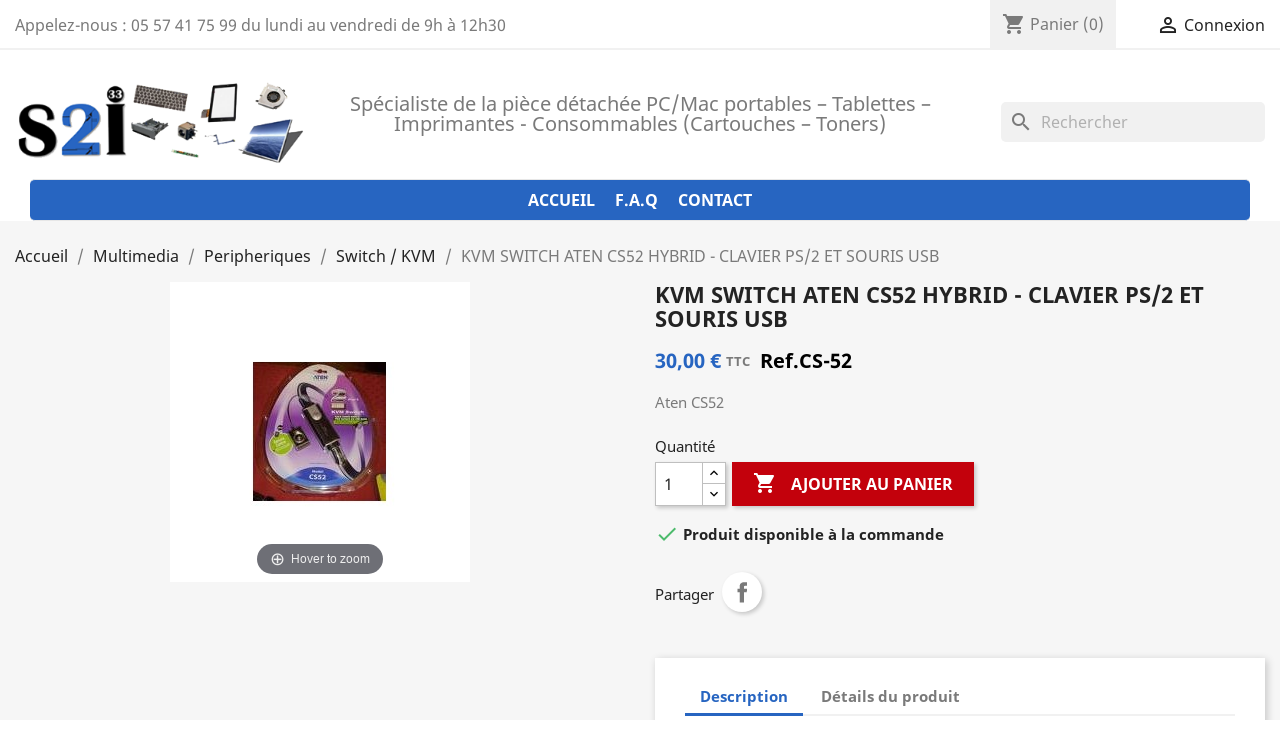

--- FILE ---
content_type: text/html; charset=utf-8
request_url: https://www.s2i33.com/switch-kvm/2480-aten-cs52.html
body_size: 16271
content:
<!doctype html>
<html lang="fr">

  <head>
    
      
  <meta charset="utf-8">


  <meta http-equiv="x-ua-compatible" content="ie=edge">



  <link rel="canonical" href="https://www.s2i33.com/switch-kvm/2480-aten-cs52.html">

  <title>KVM SWITCH ATEN CS52 HYBRID - CLAVIER PS/2 ET SOURIS USB</title>
  <meta name="description" content="Aten CS52">
  <meta name="keywords" content="">
        <link rel="canonical" href="https://www.s2i33.com/switch-kvm/2480-aten-cs52.html">
    
        



  <meta name="viewport" content="width=device-width, initial-scale=1">



  <link rel="icon" type="image/vnd.microsoft.icon" href="https://www.s2i33.com/img/favicon.ico?1581589114">
  <link rel="shortcut icon" type="image/x-icon" href="https://www.s2i33.com/img/favicon.ico?1581589114">

 <script src="https://www.google.com/recaptcha/api.js"></script>



    <link rel="stylesheet" href="https://www.s2i33.com/themes/classic/assets/cache/theme-e1efbc101.css" type="text/css" media="all">




  

  <script type="text/javascript">
        var prestashop = {"cart":{"products":[],"totals":{"total":{"type":"total","label":"Total","amount":0,"value":"0,00\u00a0\u20ac"},"total_including_tax":{"type":"total","label":"Total TTC","amount":0,"value":"0,00\u00a0\u20ac"},"total_excluding_tax":{"type":"total","label":"Total HT :","amount":0,"value":"0,00\u00a0\u20ac"}},"subtotals":{"products":{"type":"products","label":"Sous-total","amount":0,"value":"0,00\u00a0\u20ac"},"discounts":null,"shipping":{"type":"shipping","label":"Livraison","amount":0,"value":""},"tax":null},"products_count":0,"summary_string":"0 articles","vouchers":{"allowed":1,"added":[]},"discounts":[],"minimalPurchase":0,"minimalPurchaseRequired":""},"currency":{"id":1,"name":"Euro","iso_code":"EUR","iso_code_num":"978","sign":"\u20ac"},"customer":{"lastname":null,"firstname":null,"email":null,"birthday":null,"newsletter":null,"newsletter_date_add":null,"optin":null,"website":null,"company":null,"siret":null,"ape":null,"is_logged":false,"gender":{"type":null,"name":null},"addresses":[]},"language":{"name":"Fran\u00e7ais (French)","iso_code":"fr","locale":"fr-FR","language_code":"fr-fr","is_rtl":"0","date_format_lite":"d\/m\/Y","date_format_full":"d\/m\/Y H:i:s","id":2},"page":{"title":"","canonical":"https:\/\/www.s2i33.com\/switch-kvm\/2480-aten-cs52.html","meta":{"title":"KVM SWITCH ATEN CS52 HYBRID - CLAVIER PS\/2 ET SOURIS USB","description":"Aten CS52","keywords":"","robots":"index"},"page_name":"product","body_classes":{"lang-fr":true,"lang-rtl":false,"country-FR":true,"currency-EUR":true,"layout-full-width":true,"page-product":true,"tax-display-enabled":true,"product-id-2480":true,"product-KVM SWITCH ATEN CS52 HYBRID - CLAVIER PS\/2 ET SOURIS USB":true,"product-id-category-79":true,"product-id-manufacturer-0":true,"product-id-supplier-5":true,"product-available-for-order":true},"admin_notifications":[]},"shop":{"name":"S2i33","logo":"https:\/\/www.s2i33.com\/img\/s2i-informatique-logo-1433802388.jpg","stores_icon":"https:\/\/www.s2i33.com\/img\/logo_stores-1.gif","favicon":"https:\/\/www.s2i33.com\/img\/favicon.ico"},"urls":{"base_url":"https:\/\/www.s2i33.com\/","current_url":"https:\/\/www.s2i33.com\/switch-kvm\/2480-aten-cs52.html","shop_domain_url":"https:\/\/www.s2i33.com","img_ps_url":"https:\/\/www.s2i33.com\/img\/","img_cat_url":"https:\/\/www.s2i33.com\/img\/c\/","img_lang_url":"https:\/\/www.s2i33.com\/img\/l\/","img_prod_url":"https:\/\/www.s2i33.com\/img\/p\/","img_manu_url":"https:\/\/www.s2i33.com\/img\/m\/","img_sup_url":"https:\/\/www.s2i33.com\/img\/su\/","img_ship_url":"https:\/\/www.s2i33.com\/img\/s\/","img_store_url":"https:\/\/www.s2i33.com\/img\/st\/","img_col_url":"https:\/\/www.s2i33.com\/img\/co\/","img_url":"https:\/\/www.s2i33.com\/themes\/classic\/assets\/img\/","css_url":"https:\/\/www.s2i33.com\/themes\/classic\/assets\/css\/","js_url":"https:\/\/www.s2i33.com\/themes\/classic\/assets\/js\/","pic_url":"https:\/\/www.s2i33.com\/upload\/","pages":{"address":"https:\/\/www.s2i33.com\/adresse","addresses":"https:\/\/www.s2i33.com\/adresses","authentication":"https:\/\/www.s2i33.com\/authentification","cart":"https:\/\/www.s2i33.com\/panier","category":"https:\/\/www.s2i33.com\/index.php?controller=category","cms":"https:\/\/www.s2i33.com\/index.php?controller=cms","contact":"https:\/\/www.s2i33.com\/contactez-nous","discount":"https:\/\/www.s2i33.com\/bons-de-reduction","guest_tracking":"https:\/\/www.s2i33.com\/suivi-commande-invite","history":"https:\/\/www.s2i33.com\/historique-des-commandes","identity":"https:\/\/www.s2i33.com\/identite","index":"https:\/\/www.s2i33.com\/","my_account":"https:\/\/www.s2i33.com\/mon-compte","order_confirmation":"https:\/\/www.s2i33.com\/index.php?controller=order-confirmation","order_detail":"https:\/\/www.s2i33.com\/index.php?controller=order-detail","order_follow":"https:\/\/www.s2i33.com\/details-de-la-commande","order":"https:\/\/www.s2i33.com\/commande","order_return":"https:\/\/www.s2i33.com\/index.php?controller=order-return","order_slip":"https:\/\/www.s2i33.com\/avoirs","pagenotfound":"https:\/\/www.s2i33.com\/erreur-404","password":"https:\/\/www.s2i33.com\/mot-de-passe-oublie","pdf_invoice":"https:\/\/www.s2i33.com\/index.php?controller=pdf-invoice","pdf_order_return":"https:\/\/www.s2i33.com\/index.php?controller=pdf-order-return","pdf_order_slip":"https:\/\/www.s2i33.com\/index.php?controller=pdf-order-slip","prices_drop":"https:\/\/www.s2i33.com\/promotions","product":"https:\/\/www.s2i33.com\/index.php?controller=product","search":"https:\/\/www.s2i33.com\/recherche","sitemap":"https:\/\/www.s2i33.com\/plan-du-site","stores":"https:\/\/www.s2i33.com\/magasins","supplier":"https:\/\/www.s2i33.com\/fournisseurs","register":"https:\/\/www.s2i33.com\/authentification?create_account=1","order_login":"https:\/\/www.s2i33.com\/commande?login=1"},"alternative_langs":[],"theme_assets":"\/themes\/classic\/assets\/","actions":{"logout":"https:\/\/www.s2i33.com\/?mylogout="},"no_picture_image":{"bySize":{"small_default":{"url":"https:\/\/www.s2i33.com\/img\/p\/fr-default-small_default.jpg","width":45,"height":45},"small":{"url":"https:\/\/www.s2i33.com\/img\/p\/fr-default-small.jpg","width":45,"height":45},"medium":{"url":"https:\/\/www.s2i33.com\/img\/p\/fr-default-medium.jpg","width":80,"height":80},"cart_default":{"url":"https:\/\/www.s2i33.com\/img\/p\/fr-default-cart_default.jpg","width":80,"height":80},"medium_default":{"url":"https:\/\/www.s2i33.com\/img\/p\/fr-default-medium_default.jpg","width":125,"height":125},"home":{"url":"https:\/\/www.s2i33.com\/img\/p\/fr-default-home.jpg","width":129,"height":129},"home_default":{"url":"https:\/\/www.s2i33.com\/img\/p\/fr-default-home_default.jpg","width":250,"height":243},"large":{"url":"https:\/\/www.s2i33.com\/img\/p\/fr-default-large.jpg","width":400,"height":400},"large_default":{"url":"https:\/\/www.s2i33.com\/img\/p\/fr-default-large_default.jpg","width":458,"height":458},"thickbox":{"url":"https:\/\/www.s2i33.com\/img\/p\/fr-default-thickbox.jpg","width":600,"height":600},"thickbox_default":{"url":"https:\/\/www.s2i33.com\/img\/p\/fr-default-thickbox_default.jpg","width":800,"height":800}},"small":{"url":"https:\/\/www.s2i33.com\/img\/p\/fr-default-small_default.jpg","width":45,"height":45},"medium":{"url":"https:\/\/www.s2i33.com\/img\/p\/fr-default-home.jpg","width":129,"height":129},"large":{"url":"https:\/\/www.s2i33.com\/img\/p\/fr-default-thickbox_default.jpg","width":800,"height":800},"legend":""}},"configuration":{"display_taxes_label":true,"display_prices_tax_incl":true,"is_catalog":false,"show_prices":true,"opt_in":{"partner":true},"quantity_discount":{"type":"discount","label":"Remise sur prix unitaire"},"voucher_enabled":1,"return_enabled":0},"field_required":[],"breadcrumb":{"links":[{"title":"Accueil","url":"https:\/\/www.s2i33.com\/"},{"title":"Multimedia","url":"https:\/\/www.s2i33.com\/106-multimedia"},{"title":"Peripheriques ","url":"https:\/\/www.s2i33.com\/45-peripheriques-"},{"title":"Switch \/ KVM","url":"https:\/\/www.s2i33.com\/79-switch-kvm"},{"title":"KVM SWITCH ATEN CS52 HYBRID - CLAVIER PS\/2 ET SOURIS USB","url":"https:\/\/www.s2i33.com\/switch-kvm\/2480-aten-cs52.html"}],"count":5},"link":{"protocol_link":"https:\/\/","protocol_content":"https:\/\/"},"time":1768795853,"static_token":"ba1524cedd670e8e1fac30d9a2eca6a2","token":"d3852866d372ac8c67ce6d8f9fefc1f4","debug":false};
      </script>



  
<!-- Magic Zoom Plus Prestashop module version v5.9.25 [v1.6.91:v5.3.7] -->
<script type="text/javascript">window["mgctlbx$Pltm"] = "Prestashop";</script>
<link type="text/css" href="/modules/magiczoomplus/views/css/magiczoomplus.css" rel="stylesheet" media="screen" />
<link type="text/css" href="/modules/magiczoomplus/views/css/magiczoomplus.module.css" rel="stylesheet" media="screen" />
<script type="text/javascript" src="/modules/magiczoomplus/views/js/magiczoomplus.js"></script>
<script type="text/javascript" src="/modules/magiczoomplus/views/js/magictoolbox.utils.js"></script>
<script type="text/javascript">
	var mzOptions = {
		'history':false,
		'zoomWidth':'auto',
		'zoomHeight':'auto',
		'zoomPosition':'right',
		'zoomDistance':50,
		'selectorTrigger':'click',
		'transitionEffect':true,
		'lazyZoom':false,
		'rightClick':false,
		'cssClass':'',
		'zoomMode':'zoom',
		'zoomOn':'hover',
		'upscale':true,
		'smoothing':true,
		'variableZoom':true,
		'zoomCaption':'off',
		'expand':'window',
		'expandZoomMode':'zoom',
		'expandZoomOn':'click',
		'expandCaption':true,
		'closeOnClickOutside':true,
		'hint':'once',
		'textHoverZoomHint':'Hover to zoom',
		'textClickZoomHint':'Click to zoom',
		'textExpandHint':'Click to expand',
		'textBtnClose':'Close',
		'textBtnNext':'Next',
		'textBtnPrev':'Previous'
	}
</script>
<script type="text/javascript">
	var mzMobileOptions = {
		'zoomMode':'off',
		'textHoverZoomHint':'Touch to zoom',
		'textClickZoomHint':'Double tap or pinch to zoom',
		'textExpandHint':'Tap to expand'
	}
</script>

<script type="text/javascript">
    var isPrestaShop15x = true;
    var isPrestaShop1541 = true;
    var isPrestaShop156x = true;
    var isPrestaShop16x = true;
    var isPrestaShop17x = true;
    var mEvent = 'click';
    var originalLayout = false;
    var m360AsPrimaryImage = true && (typeof(window['Magic360']) != 'undefined');
    var useMagicScroll = false;
    var scrollItems = 3;
    var isProductMagicZoomReady = false;
    var allowHighlightActiveSelectorOnUpdate = true;
    mzOptions['onZoomReady'] = function(id) {
        //console.log('MagicZoomPlus onZoomReady: ', id);
        if (id == 'MagicZoomPlusImageMainImage') {
            isProductMagicZoomReady = true;
        }
    }
    mzOptions['onUpdate'] = function(id, oldA, newA) {
        //console.log('MagicZoomPlus onUpdate: ', id);
        if (allowHighlightActiveSelectorOnUpdate) {
            mtHighlightActiveSelector(newA);
        }
        allowHighlightActiveSelectorOnUpdate = true;
    }


</script>
<script type="text/javascript" src="/modules/magiczoomplus/views/js/product17.js"></script>

<script type="text/javascript" src="/modules/magiczoomplus/views/js/switch.js"></script>

			<script type="text/javascript">
				(window.gaDevIds=window.gaDevIds||[]).push('d6YPbH');
				(function(i,s,o,g,r,a,m){i['GoogleAnalyticsObject']=r;i[r]=i[r]||function(){
				(i[r].q=i[r].q||[]).push(arguments)},i[r].l=1*new Date();a=s.createElement(o),
				m=s.getElementsByTagName(o)[0];a.async=1;a.src=g;m.parentNode.insertBefore(a,m)
				})(window,document,'script','//www.google-analytics.com/analytics.js','ga');
				ga('create', 'UA-6666636-1', 'auto');
				ga('require', 'ec');</script>  <!-- START OF DOOFINDER ADD TO CART SCRIPT -->
  <script>
    let item_link;
    document.addEventListener('doofinder.cart.add', function(event) {

      item_link = event.detail.link;

      const checkIfCartItemHasVariation = (cartObject) => {
        return (cartObject.item_id === cartObject.grouping_id) ? false : true;
      }

      /**
      * Returns only ID from string
      */
      const sanitizeVariationID = (variationID) => {
        return variationID.replace(/\D/g, "")
      }

      doofinderManageCart({
        cartURL          : "https://www.s2i33.com/panier",  //required for prestashop 1.7, in previous versions it will be empty.
        cartToken        : "ba1524cedd670e8e1fac30d9a2eca6a2",
        productID        : checkIfCartItemHasVariation(event.detail) ? event.detail.grouping_id : event.detail.item_id,
        customizationID  : checkIfCartItemHasVariation(event.detail) ? sanitizeVariationID(event.detail.item_id) : 0,   // If there are no combinations, the value will be 0
        quantity         : event.detail.amount,
        statusPromise    : event.detail.statusPromise,
        itemLink         : event.detail.link,
        group_id         : event.detail.group_id
      });
    });
  </script>
  <!-- END OF DOOFINDER ADD TO CART SCRIPT -->

  <!-- START OF DOOFINDER INTEGRATIONS SUPPORT -->
  <script data-keepinline>
    var dfKvCustomerEmail;
    if ('undefined' !== typeof klCustomer && "" !== klCustomer.email) {
      dfKvCustomerEmail = klCustomer.email;
    }
  </script>
  <!-- END OF DOOFINDER INTEGRATIONS SUPPORT -->

  <!-- START OF DOOFINDER UNIQUE SCRIPT -->
  <script data-keepinline>
    
    (function(w, k) {w[k] = window[k] || function () { (window[k].q = window[k].q || []).push(arguments) }})(window, "doofinderApp")
    

    // Custom personalization:
    doofinderApp("config", "language", "fr-fr");
    doofinderApp("config", "currency", "EUR");
      </script>
  <script src="https://eu1-config.doofinder.com/2.x/0022f311-c3dd-4939-83a6-8bea97f2b354.js" async></script>
  <!-- END OF DOOFINDER UNIQUE SCRIPT -->



<style>.ets_mm_megamenu .mm_menus_li h4,
.ets_mm_megamenu .mm_menus_li h5,
.ets_mm_megamenu .mm_menus_li h6,
.ets_mm_megamenu .mm_menus_li h1,
.ets_mm_megamenu .mm_menus_li h2,
.ets_mm_megamenu .mm_menus_li h3,
.ets_mm_megamenu .mm_menus_li h4 *:not(i),
.ets_mm_megamenu .mm_menus_li h5 *:not(i),
.ets_mm_megamenu .mm_menus_li h6 *:not(i),
.ets_mm_megamenu .mm_menus_li h1 *:not(i),
.ets_mm_megamenu .mm_menus_li h2 *:not(i),
.ets_mm_megamenu .mm_menus_li h3 *:not(i),
.ets_mm_megamenu .mm_menus_li > a{
    font-family: inherit;
}
.ets_mm_megamenu *:not(.fa):not(i){
    font-family: inherit;
}

.ets_mm_block *{
    font-size: 14px;
}    

@media (min-width: 768px){
/*layout 1*/
    .ets_mm_megamenu.layout_layout1{
        background: ;
    }
    .layout_layout1 .ets_mm_megamenu_content{
      background: linear-gradient(#FFFFFF, #F2F2F2) repeat scroll 0 0 rgba(0, 0, 0, 0);
      background: -webkit-linear-gradient(#FFFFFF, #F2F2F2) repeat scroll 0 0 rgba(0, 0, 0, 0);
      background: -o-linear-gradient(#FFFFFF, #F2F2F2) repeat scroll 0 0 rgba(0, 0, 0, 0);
    }
    .ets_mm_megamenu.layout_layout1:not(.ybc_vertical_menu) .mm_menus_ul{
         background: ;
    }

    #header .layout_layout1:not(.ybc_vertical_menu) .mm_menus_li > a,
    .layout_layout1 .ybc-menu-vertical-button,
    .layout_layout1 .mm_extra_item *{
        color: #ffffff
    }
    .layout_layout1 .ybc-menu-vertical-button .ybc-menu-button-toggle_icon_default .icon-bar{
        background-color: #ffffff
    }
    .layout_layout1 .mm_menus_li:hover > a, 
    .layout_layout1 .mm_menus_li.active > a,
    #header .layout_layout1 .mm_menus_li:hover > a,
    #header .layout_layout1 .mm_menus_li.menu_hover > a,
    .layout_layout1:hover .ybc-menu-vertical-button,
    .layout_layout1 .mm_extra_item button[type="submit"]:hover i,
    #header .layout_layout1 .mm_menus_li.active > a{
        color: #ec4249;
    }
    
    .layout_layout1:not(.ybc_vertical_menu) .mm_menus_li > a:before,
    .layout_layout1.ybc_vertical_menu:hover .ybc-menu-vertical-button:before,
    .layout_layout1:hover .ybc-menu-vertical-button .ybc-menu-button-toggle_icon_default .icon-bar,
    .ybc-menu-vertical-button.layout_layout1:hover{background-color: #ec4249;}
    
    .layout_layout1:not(.ybc_vertical_menu) .mm_menus_li:hover > a,
    .layout_layout1:not(.ybc_vertical_menu) .mm_menus_li.menu_hover > a,
    .ets_mm_megamenu.layout_layout1.ybc_vertical_menu:hover,
    #header .layout_layout1:not(.ybc_vertical_menu) .mm_menus_li:hover > a,
    #header .layout_layout1:not(.ybc_vertical_menu) .mm_menus_li.menu_hover > a,
    .ets_mm_megamenu.layout_layout1.ybc_vertical_menu:hover{
        background: #ffffff;
    }
    
    .layout_layout1.ets_mm_megamenu .mm_columns_ul,
    .layout_layout1.ybc_vertical_menu .mm_menus_ul{
        background-color: #ffffff;
    }
    #header .layout_layout1 .ets_mm_block_content a,
    #header .layout_layout1 .ets_mm_block_content p,
    .layout_layout1.ybc_vertical_menu .mm_menus_li > a,
    #header .layout_layout1.ybc_vertical_menu .mm_menus_li > a{
        color: #ffffff;
    }
    
    .layout_layout1 .mm_columns_ul h1,
    .layout_layout1 .mm_columns_ul h2,
    .layout_layout1 .mm_columns_ul h3,
    .layout_layout1 .mm_columns_ul h4,
    .layout_layout1 .mm_columns_ul h5,
    .layout_layout1 .mm_columns_ul h6,
    .layout_layout1 .mm_columns_ul .ets_mm_block > h1 a,
    .layout_layout1 .mm_columns_ul .ets_mm_block > h2 a,
    .layout_layout1 .mm_columns_ul .ets_mm_block > h3 a,
    .layout_layout1 .mm_columns_ul .ets_mm_block > h4 a,
    .layout_layout1 .mm_columns_ul .ets_mm_block > h5 a,
    .layout_layout1 .mm_columns_ul .ets_mm_block > h6 a,
    #header .layout_layout1 .mm_columns_ul .ets_mm_block > h1 a,
    #header .layout_layout1 .mm_columns_ul .ets_mm_block > h2 a,
    #header .layout_layout1 .mm_columns_ul .ets_mm_block > h3 a,
    #header .layout_layout1 .mm_columns_ul .ets_mm_block > h4 a,
    #header .layout_layout1 .mm_columns_ul .ets_mm_block > h5 a,
    #header .layout_layout1 .mm_columns_ul .ets_mm_block > h6 a,
    .layout_layout1 .mm_columns_ul .h1,
    .layout_layout1 .mm_columns_ul .h2,
    .layout_layout1 .mm_columns_ul .h3,
    .layout_layout1 .mm_columns_ul .h4,
    .layout_layout1 .mm_columns_ul .h5,
    .layout_layout1 .mm_columns_ul .h6{
        color: #ffffff;
    }
    
    
    .layout_layout1 li:hover > a,
    .layout_layout1 li > a:hover,
    .layout_layout1 .mm_tabs_li.open .mm_tab_toggle_title,
    .layout_layout1 .mm_tabs_li.open .mm_tab_toggle_title a,
    .layout_layout1 .mm_tabs_li:hover .mm_tab_toggle_title,
    .layout_layout1 .mm_tabs_li:hover .mm_tab_toggle_title a,
    #header .layout_layout1 .mm_tabs_li.open .mm_tab_toggle_title,
    #header .layout_layout1 .mm_tabs_li.open .mm_tab_toggle_title a,
    #header .layout_layout1 .mm_tabs_li:hover .mm_tab_toggle_title,
    #header .layout_layout1 .mm_tabs_li:hover .mm_tab_toggle_title a,
    .layout_layout1.ybc_vertical_menu .mm_menus_li > a,
    #header .layout_layout1 li:hover > a,
    .layout_layout1.ybc_vertical_menu .mm_menus_li:hover > a,
    #header .layout_layout1.ybc_vertical_menu .mm_menus_li:hover > a,
    #header .layout_layout1 .mm_columns_ul .mm_block_type_product .product-title > a:hover,
    #header .layout_layout1 li > a:hover{color: #ec4249;}
    
    
/*end layout 1*/
    
    
    /*layout 2*/
    .ets_mm_megamenu.layout_layout2{
        background-color: #3cabdb;
    }
    
    #header .layout_layout2:not(.ybc_vertical_menu) .mm_menus_li > a,
    .layout_layout2 .ybc-menu-vertical-button,
    .layout_layout2 .mm_extra_item *{
        color: #ffffff
    }
    .layout_layout2 .ybc-menu-vertical-button .ybc-menu-button-toggle_icon_default .icon-bar{
        background-color: #ffffff
    }
    .layout_layout2:not(.ybc_vertical_menu) .mm_menus_li:hover > a, 
    .layout_layout2:not(.ybc_vertical_menu) .mm_menus_li.active > a,
    #header .layout_layout2:not(.ybc_vertical_menu) .mm_menus_li:hover > a,
    .layout_layout2:hover .ybc-menu-vertical-button,
    .layout_layout2 .mm_extra_item button[type="submit"]:hover i,
    #header .layout_layout2:not(.ybc_vertical_menu) .mm_menus_li.active > a{color: #ffffff;}
    
    .layout_layout2:hover .ybc-menu-vertical-button .ybc-menu-button-toggle_icon_default .icon-bar{
        background-color: #ffffff;
    }
    .layout_layout2:not(.ybc_vertical_menu) .mm_menus_li:hover > a,
    #header .layout_layout2:not(.ybc_vertical_menu) .mm_menus_li:hover > a,
    .ets_mm_megamenu.layout_layout2.ybc_vertical_menu:hover{
        background-color: #50b4df;
    }
    
    .layout_layout2.ets_mm_megamenu .mm_columns_ul,
    .layout_layout2.ybc_vertical_menu .mm_menus_ul{
        background-color: #ffffff;
    }
    #header .layout_layout2 .ets_mm_block_content a,
    .layout_layout2.ybc_vertical_menu .mm_menus_li > a,
    #header .layout_layout2.ybc_vertical_menu .mm_menus_li > a,
    #header .layout_layout2 .ets_mm_block_content p{
        color: #666666;
    }
    
    .layout_layout2 .mm_columns_ul h1,
    .layout_layout2 .mm_columns_ul h2,
    .layout_layout2 .mm_columns_ul h3,
    .layout_layout2 .mm_columns_ul h4,
    .layout_layout2 .mm_columns_ul h5,
    .layout_layout2 .mm_columns_ul h6,
    .layout_layout2 .mm_columns_ul .ets_mm_block > h1 a,
    .layout_layout2 .mm_columns_ul .ets_mm_block > h2 a,
    .layout_layout2 .mm_columns_ul .ets_mm_block > h3 a,
    .layout_layout2 .mm_columns_ul .ets_mm_block > h4 a,
    .layout_layout2 .mm_columns_ul .ets_mm_block > h5 a,
    .layout_layout2 .mm_columns_ul .ets_mm_block > h6 a,
    #header .layout_layout2 .mm_columns_ul .ets_mm_block > h1 a,
    #header .layout_layout2 .mm_columns_ul .ets_mm_block > h2 a,
    #header .layout_layout2 .mm_columns_ul .ets_mm_block > h3 a,
    #header .layout_layout2 .mm_columns_ul .ets_mm_block > h4 a,
    #header .layout_layout2 .mm_columns_ul .ets_mm_block > h5 a,
    #header .layout_layout2 .mm_columns_ul .ets_mm_block > h6 a,
    .layout_layout2 .mm_columns_ul .h1,
    .layout_layout2 .mm_columns_ul .h2,
    .layout_layout2 .mm_columns_ul .h3,
    .layout_layout2 .mm_columns_ul .h4,
    .layout_layout2 .mm_columns_ul .h5,
    .layout_layout2 .mm_columns_ul .h6{
        color: #414141;
    }
    
    
    .layout_layout2 li:hover > a,
    .layout_layout2 li > a:hover,
    .layout_layout2 .mm_tabs_li.open .mm_tab_toggle_title,
    .layout_layout2 .mm_tabs_li.open .mm_tab_toggle_title a,
    .layout_layout2 .mm_tabs_li:hover .mm_tab_toggle_title,
    .layout_layout2 .mm_tabs_li:hover .mm_tab_toggle_title a,
    #header .layout_layout2 .mm_tabs_li.open .mm_tab_toggle_title,
    #header .layout_layout2 .mm_tabs_li.open .mm_tab_toggle_title a,
    #header .layout_layout2 .mm_tabs_li:hover .mm_tab_toggle_title,
    #header .layout_layout2 .mm_tabs_li:hover .mm_tab_toggle_title a,
    #header .layout_layout2 li:hover > a,
    .layout_layout2.ybc_vertical_menu .mm_menus_li > a,
    .layout_layout2.ybc_vertical_menu .mm_menus_li:hover > a,
    #header .layout_layout2.ybc_vertical_menu .mm_menus_li:hover > a,
    #header .layout_layout2 .mm_columns_ul .mm_block_type_product .product-title > a:hover,
    #header .layout_layout2 li > a:hover{color: #fc4444;}
    
    
    
    /*layout 3*/
    .ets_mm_megamenu.layout_layout3,
    .layout_layout3 .mm_tab_li_content{
        background-color: #333333;
        
    }
    #header .layout_layout3:not(.ybc_vertical_menu) .mm_menus_li > a,
    .layout_layout3 .ybc-menu-vertical-button,
    .layout_layout3 .mm_extra_item *{
        color: #ffffff
    }
    .layout_layout3 .ybc-menu-vertical-button .ybc-menu-button-toggle_icon_default .icon-bar{
        background-color: #ffffff
    }
    .layout_layout3 .mm_menus_li:hover > a, 
    .layout_layout3 .mm_menus_li.active > a,
    .layout_layout3 .mm_extra_item button[type="submit"]:hover i,
    #header .layout_layout3 .mm_menus_li:hover > a,
    #header .layout_layout3 .mm_menus_li.active > a,
    .layout_layout3:hover .ybc-menu-vertical-button,
    .layout_layout3:hover .ybc-menu-vertical-button .ybc-menu-button-toggle_icon_default .icon-bar{
        color: #ffffff;
    }
    
    .layout_layout3:not(.ybc_vertical_menu) .mm_menus_li:hover > a,
    #header .layout_layout3:not(.ybc_vertical_menu) .mm_menus_li:hover > a,
    .ets_mm_megamenu.layout_layout3.ybc_vertical_menu:hover,
    .layout_layout3 .mm_tabs_li.open .mm_columns_contents_ul,
    .layout_layout3 .mm_tabs_li.open .mm_tab_li_content {
        background-color: #000000;
    }
    .layout_layout3 .mm_tabs_li.open.mm_tabs_has_content .mm_tab_li_content .mm_tab_name::before{
        border-right-color: #000000;
    }
    .layout_layout3.ets_mm_megamenu .mm_columns_ul,
    .ybc_vertical_menu.layout_layout3 .mm_menus_ul.ets_mn_submenu_full_height .mm_menus_li:hover a::before,
    .layout_layout3.ybc_vertical_menu .mm_menus_ul{
        background-color: #000000;
        border-color: #000000;
    }
    #header .layout_layout3 .ets_mm_block_content a,
    #header .layout_layout3 .ets_mm_block_content p,
    .layout_layout3.ybc_vertical_menu .mm_menus_li > a,
    #header .layout_layout3.ybc_vertical_menu .mm_menus_li > a{
        color: #dcdcdc;
    }
    
    .layout_layout3 .mm_columns_ul h1,
    .layout_layout3 .mm_columns_ul h2,
    .layout_layout3 .mm_columns_ul h3,
    .layout_layout3 .mm_columns_ul h4,
    .layout_layout3 .mm_columns_ul h5,
    .layout_layout3 .mm_columns_ul h6,
    .layout_layout3 .mm_columns_ul .ets_mm_block > h1 a,
    .layout_layout3 .mm_columns_ul .ets_mm_block > h2 a,
    .layout_layout3 .mm_columns_ul .ets_mm_block > h3 a,
    .layout_layout3 .mm_columns_ul .ets_mm_block > h4 a,
    .layout_layout3 .mm_columns_ul .ets_mm_block > h5 a,
    .layout_layout3 .mm_columns_ul .ets_mm_block > h6 a,
    #header .layout_layout3 .mm_columns_ul .ets_mm_block > h1 a,
    #header .layout_layout3 .mm_columns_ul .ets_mm_block > h2 a,
    #header .layout_layout3 .mm_columns_ul .ets_mm_block > h3 a,
    #header .layout_layout3 .mm_columns_ul .ets_mm_block > h4 a,
    #header .layout_layout3 .mm_columns_ul .ets_mm_block > h5 a,
    #header .layout_layout3 .mm_columns_ul .ets_mm_block > h6 a,
    .layout_layout3 .mm_columns_ul .h1,
    .layout_layout3 .mm_columns_ul .h2,
    .layout_layout3 .mm_columns_ul .h3,
    .layout_layout3.ybc_vertical_menu .mm_menus_li:hover > a,
    #header .layout_layout3.ybc_vertical_menu .mm_menus_li:hover > a,
    .layout_layout3 .mm_columns_ul .h4,
    .layout_layout3 .mm_columns_ul .h5,
    .layout_layout3 .mm_columns_ul .h6{
        color: #ec4249;
    }
    
    
    .layout_layout3 li:hover > a,
    .layout_layout3 li > a:hover,
    .layout_layout3 .mm_tabs_li.open .mm_tab_toggle_title,
    .layout_layout3 .mm_tabs_li.open .mm_tab_toggle_title a,
    .layout_layout3 .mm_tabs_li:hover .mm_tab_toggle_title,
    .layout_layout3 .mm_tabs_li:hover .mm_tab_toggle_title a,
    #header .layout_layout3 .mm_tabs_li.open .mm_tab_toggle_title,
    #header .layout_layout3 .mm_tabs_li.open .mm_tab_toggle_title a,
    #header .layout_layout3 .mm_tabs_li:hover .mm_tab_toggle_title,
    #header .layout_layout3 .mm_tabs_li:hover .mm_tab_toggle_title a,
    #header .layout_layout3 li:hover > a,
    #header .layout_layout3 .mm_columns_ul .mm_block_type_product .product-title > a:hover,
    #header .layout_layout3 li > a:hover,
    .layout_layout3.ybc_vertical_menu .mm_menus_li > a,
    .layout_layout3 .has-sub .ets_mm_categories li > a:hover,
    #header .layout_layout3 .has-sub .ets_mm_categories li > a:hover{color: #fc4444;}
    
    
    /*layout 4*/
    
    .ets_mm_megamenu.layout_layout4{
        background-color: #ffffff;
    }
    .ets_mm_megamenu.layout_layout4:not(.ybc_vertical_menu) .mm_menus_ul{
         background: #ffffff;
    }

    #header .layout_layout4:not(.ybc_vertical_menu) .mm_menus_li > a,
    .layout_layout4 .ybc-menu-vertical-button,
    .layout_layout4 .mm_extra_item *{
        color: #333333
    }
    .layout_layout4 .ybc-menu-vertical-button .ybc-menu-button-toggle_icon_default .icon-bar{
        background-color: #333333
    }
    
    .layout_layout4 .mm_menus_li:hover > a, 
    .layout_layout4 .mm_menus_li.active > a,
    #header .layout_layout4 .mm_menus_li:hover > a,
    .layout_layout4:hover .ybc-menu-vertical-button,
    #header .layout_layout4 .mm_menus_li.active > a{color: #ffffff;}
    
    .layout_layout4:hover .ybc-menu-vertical-button .ybc-menu-button-toggle_icon_default .icon-bar{
        background-color: #ffffff;
    }
    
    .layout_layout4:not(.ybc_vertical_menu) .mm_menus_li:hover > a,
    .layout_layout4:not(.ybc_vertical_menu) .mm_menus_li.active > a,
    .layout_layout4:not(.ybc_vertical_menu) .mm_menus_li:hover > span, 
    .layout_layout4:not(.ybc_vertical_menu) .mm_menus_li.active > span,
    #header .layout_layout4:not(.ybc_vertical_menu) .mm_menus_li:hover > a, 
    #header .layout_layout4:not(.ybc_vertical_menu) .mm_menus_li.active > a,
    .layout_layout4:not(.ybc_vertical_menu) .mm_menus_li:hover > a,
    #header .layout_layout4:not(.ybc_vertical_menu) .mm_menus_li:hover > a,
    .ets_mm_megamenu.layout_layout4.ybc_vertical_menu:hover,
    #header .layout_layout4 .mm_menus_li:hover > span, 
    #header .layout_layout4 .mm_menus_li.active > span{
        background-color: #ec4249;
    }
    .layout_layout4 .ets_mm_megamenu_content {
      border-bottom-color: #ec4249;
    }
    
    .layout_layout4.ets_mm_megamenu .mm_columns_ul,
    .ybc_vertical_menu.layout_layout4 .mm_menus_ul .mm_menus_li:hover a::before,
    .layout_layout4.ybc_vertical_menu .mm_menus_ul{
        background-color: #ffffff;
    }
    #header .layout_layout4 .ets_mm_block_content a,
    .layout_layout4.ybc_vertical_menu .mm_menus_li > a,
    #header .layout_layout4.ybc_vertical_menu .mm_menus_li > a,
    #header .layout_layout4 .ets_mm_block_content p{
        color: #666666;
    }
    
    .layout_layout4 .mm_columns_ul h1,
    .layout_layout4 .mm_columns_ul h2,
    .layout_layout4 .mm_columns_ul h3,
    .layout_layout4 .mm_columns_ul h4,
    .layout_layout4 .mm_columns_ul h5,
    .layout_layout4 .mm_columns_ul h6,
    .layout_layout4 .mm_columns_ul .ets_mm_block > h1 a,
    .layout_layout4 .mm_columns_ul .ets_mm_block > h2 a,
    .layout_layout4 .mm_columns_ul .ets_mm_block > h3 a,
    .layout_layout4 .mm_columns_ul .ets_mm_block > h4 a,
    .layout_layout4 .mm_columns_ul .ets_mm_block > h5 a,
    .layout_layout4 .mm_columns_ul .ets_mm_block > h6 a,
    #header .layout_layout4 .mm_columns_ul .ets_mm_block > h1 a,
    #header .layout_layout4 .mm_columns_ul .ets_mm_block > h2 a,
    #header .layout_layout4 .mm_columns_ul .ets_mm_block > h3 a,
    #header .layout_layout4 .mm_columns_ul .ets_mm_block > h4 a,
    #header .layout_layout4 .mm_columns_ul .ets_mm_block > h5 a,
    #header .layout_layout4 .mm_columns_ul .ets_mm_block > h6 a,
    .layout_layout4 .mm_columns_ul .h1,
    .layout_layout4 .mm_columns_ul .h2,
    .layout_layout4 .mm_columns_ul .h3,
    .layout_layout4 .mm_columns_ul .h4,
    .layout_layout4 .mm_columns_ul .h5,
    .layout_layout4 .mm_columns_ul .h6{
        color: #414141;
    }
    
    .layout_layout4 li:hover > a,
    .layout_layout4 li > a:hover,
    .layout_layout4 .mm_tabs_li.open .mm_tab_toggle_title,
    .layout_layout4 .mm_tabs_li.open .mm_tab_toggle_title a,
    .layout_layout4 .mm_tabs_li:hover .mm_tab_toggle_title,
    .layout_layout4 .mm_tabs_li:hover .mm_tab_toggle_title a,
    #header .layout_layout4 .mm_tabs_li.open .mm_tab_toggle_title,
    #header .layout_layout4 .mm_tabs_li.open .mm_tab_toggle_title a,
    #header .layout_layout4 .mm_tabs_li:hover .mm_tab_toggle_title,
    #header .layout_layout4 .mm_tabs_li:hover .mm_tab_toggle_title a,
    #header .layout_layout4 li:hover > a,
    .layout_layout4.ybc_vertical_menu .mm_menus_li > a,
    .layout_layout4.ybc_vertical_menu .mm_menus_li:hover > a,
    #header .layout_layout4.ybc_vertical_menu .mm_menus_li:hover > a,
    #header .layout_layout4 .mm_columns_ul .mm_block_type_product .product-title > a:hover,
    #header .layout_layout4 li > a:hover{color: #ec4249;}
    
    /* end layout 4*/
    
    
    
    
    /* Layout 5*/
    .ets_mm_megamenu.layout_layout5{
        background-color: #f6f6f6;
    }
    .ets_mm_megamenu.layout_layout5:not(.ybc_vertical_menu) .mm_menus_ul{
         background: #f6f6f6;
    }
    
    #header .layout_layout5:not(.ybc_vertical_menu) .mm_menus_li > a,
    .layout_layout5 .ybc-menu-vertical-button,
    .layout_layout5 .mm_extra_item *{
        color: #333333
    }
    .layout_layout5 .ybc-menu-vertical-button .ybc-menu-button-toggle_icon_default .icon-bar{
        background-color: #333333
    }
    .layout_layout5 .mm_menus_li:hover > a, 
    .layout_layout5 .mm_menus_li.active > a,
    .layout_layout5 .mm_extra_item button[type="submit"]:hover i,
    #header .layout_layout5 .mm_menus_li:hover > a,
    #header .layout_layout5 .mm_menus_li.active > a,
    .layout_layout5:hover .ybc-menu-vertical-button{
        color: #ec4249;
    }
    .layout_layout5:hover .ybc-menu-vertical-button .ybc-menu-button-toggle_icon_default .icon-bar{
        background-color: #ec4249;
    }
    
    .layout_layout5 .mm_menus_li > a:before{background-color: #ec4249;}
    

    .layout_layout5:not(.ybc_vertical_menu) .mm_menus_li:hover > a,
    #header .layout_layout5:not(.ybc_vertical_menu) .mm_menus_li:hover > a,
    .ets_mm_megamenu.layout_layout5.ybc_vertical_menu:hover,
    #header .layout_layout5 .mm_menus_li:hover > a{
        background-color: ;
    }
    
    .layout_layout5.ets_mm_megamenu .mm_columns_ul,
    .ybc_vertical_menu.layout_layout5 .mm_menus_ul .mm_menus_li:hover a::before,
    .layout_layout5.ybc_vertical_menu .mm_menus_ul{
        background-color: #ffffff;
    }
    #header .layout_layout5 .ets_mm_block_content a,
    .layout_layout5.ybc_vertical_menu .mm_menus_li > a,
    #header .layout_layout5.ybc_vertical_menu .mm_menus_li > a,
    #header .layout_layout5 .ets_mm_block_content p{
        color: #333333;
    }
    
    .layout_layout5 .mm_columns_ul h1,
    .layout_layout5 .mm_columns_ul h2,
    .layout_layout5 .mm_columns_ul h3,
    .layout_layout5 .mm_columns_ul h4,
    .layout_layout5 .mm_columns_ul h5,
    .layout_layout5 .mm_columns_ul h6,
    .layout_layout5 .mm_columns_ul .ets_mm_block > h1 a,
    .layout_layout5 .mm_columns_ul .ets_mm_block > h2 a,
    .layout_layout5 .mm_columns_ul .ets_mm_block > h3 a,
    .layout_layout5 .mm_columns_ul .ets_mm_block > h4 a,
    .layout_layout5 .mm_columns_ul .ets_mm_block > h5 a,
    .layout_layout5 .mm_columns_ul .ets_mm_block > h6 a,
    #header .layout_layout5 .mm_columns_ul .ets_mm_block > h1 a,
    #header .layout_layout5 .mm_columns_ul .ets_mm_block > h2 a,
    #header .layout_layout5 .mm_columns_ul .ets_mm_block > h3 a,
    #header .layout_layout5 .mm_columns_ul .ets_mm_block > h4 a,
    #header .layout_layout5 .mm_columns_ul .ets_mm_block > h5 a,
    #header .layout_layout5 .mm_columns_ul .ets_mm_block > h6 a,
    .layout_layout5 .mm_columns_ul .h1,
    .layout_layout5 .mm_columns_ul .h2,
    .layout_layout5 .mm_columns_ul .h3,
    .layout_layout5 .mm_columns_ul .h4,
    .layout_layout5 .mm_columns_ul .h5,
    .layout_layout5 .mm_columns_ul .h6{
        color: #414141;
    }
    
    .layout_layout5 li:hover > a,
    .layout_layout5 li > a:hover,
    .layout_layout5 .mm_tabs_li.open .mm_tab_toggle_title,
    .layout_layout5 .mm_tabs_li.open .mm_tab_toggle_title a,
    .layout_layout5 .mm_tabs_li:hover .mm_tab_toggle_title,
    .layout_layout5 .mm_tabs_li:hover .mm_tab_toggle_title a,
    #header .layout_layout5 .mm_tabs_li.open .mm_tab_toggle_title,
    #header .layout_layout5 .mm_tabs_li.open .mm_tab_toggle_title a,
    #header .layout_layout5 .mm_tabs_li:hover .mm_tab_toggle_title,
    #header .layout_layout5 .mm_tabs_li:hover .mm_tab_toggle_title a,
    .layout_layout5.ybc_vertical_menu .mm_menus_li > a,
    #header .layout_layout5 li:hover > a,
    .layout_layout5.ybc_vertical_menu .mm_menus_li:hover > a,
    #header .layout_layout5.ybc_vertical_menu .mm_menus_li:hover > a,
    #header .layout_layout5 .mm_columns_ul .mm_block_type_product .product-title > a:hover,
    #header .layout_layout5 li > a:hover{color: #ec4249;}
    
    /*end layout 5*/
}


@media (max-width: 767px){
    .ybc-menu-vertical-button,
    .transition_floating .close_menu, 
    .transition_full .close_menu{
        background-color: #000000;
        color: #ffffff;
    }
    .transition_floating .close_menu *, 
    .transition_full .close_menu *,
    .ybc-menu-vertical-button .icon-bar{
        color: #ffffff;
    }

    .close_menu .icon-bar,
    .ybc-menu-vertical-button .icon-bar {
      background-color: #ffffff;
    }
    .mm_menus_back_icon{
        border-color: #ffffff;
    }
    
    .layout_layout1 .mm_menus_li:hover > a, 
    .layout_layout1 .mm_menus_li.menu_hover > a,
    #header .layout_layout1 .mm_menus_li.menu_hover > a,
    #header .layout_layout1 .mm_menus_li:hover > a{
        color: #ec4249;
    }
    .layout_layout1 .mm_has_sub.mm_menus_li:hover .arrow::before{
        /*border-color: #ec4249;*/
    }
    
    
    .layout_layout1 .mm_menus_li:hover > a,
    .layout_layout1 .mm_menus_li.menu_hover > a,
    #header .layout_layout1 .mm_menus_li.menu_hover > a,
    #header .layout_layout1 .mm_menus_li:hover > a{
        background-color: #ffffff;
    }
    .layout_layout1 li:hover > a,
    .layout_layout1 li > a:hover,
    #header .layout_layout1 li:hover > a,
    #header .layout_layout1 .mm_columns_ul .mm_block_type_product .product-title > a:hover,
    #header .layout_layout1 li > a:hover{
        color: #ec4249;
    }
    
    /*------------------------------------------------------*/
    
    
    .layout_layout2 .mm_menus_li:hover > a, 
    #header .layout_layout2 .mm_menus_li:hover > a{color: #ffffff;}
    .layout_layout2 .mm_has_sub.mm_menus_li:hover .arrow::before{
        border-color: #ffffff;
    }
    
    .layout_layout2 .mm_menus_li:hover > a,
    #header .layout_layout2 .mm_menus_li:hover > a{
        background-color: #50b4df;
    }
    .layout_layout2 li:hover > a,
    .layout_layout2 li > a:hover,
    #header .layout_layout2 li:hover > a,
    #header .layout_layout2 .mm_columns_ul .mm_block_type_product .product-title > a:hover,
    #header .layout_layout2 li > a:hover{color: #fc4444;}
    
    /*------------------------------------------------------*/
    
    

    .layout_layout3 .mm_menus_li:hover > a, 
    #header .layout_layout3 .mm_menus_li:hover > a{
        color: #ffffff;
    }
    .layout_layout3 .mm_has_sub.mm_menus_li:hover .arrow::before{
        border-color: #ffffff;
    }
    
    .layout_layout3 .mm_menus_li:hover > a,
    #header .layout_layout3 .mm_menus_li:hover > a{
        background-color: #000000;
    }
    .layout_layout3 li:hover > a,
    .layout_layout3 li > a:hover,
    #header .layout_layout3 li:hover > a,
    #header .layout_layout3 .mm_columns_ul .mm_block_type_product .product-title > a:hover,
    #header .layout_layout3 li > a:hover,
    .layout_layout3 .has-sub .ets_mm_categories li > a:hover,
    #header .layout_layout3 .has-sub .ets_mm_categories li > a:hover{color: #fc4444;}
    
    
    
    /*------------------------------------------------------*/
    
    
    .layout_layout4 .mm_menus_li:hover > a, 
    #header .layout_layout4 .mm_menus_li:hover > a{
        color: #ffffff;
    }
    
    .layout_layout4 .mm_has_sub.mm_menus_li:hover .arrow::before{
        border-color: #ffffff;
    }
    
    .layout_layout4 .mm_menus_li:hover > a,
    #header .layout_layout4 .mm_menus_li:hover > a{
        background-color: #ec4249;
    }
    .layout_layout4 li:hover > a,
    .layout_layout4 li > a:hover,
    #header .layout_layout4 li:hover > a,
    #header .layout_layout4 .mm_columns_ul .mm_block_type_product .product-title > a:hover,
    #header .layout_layout4 li > a:hover{color: #ec4249;}
    
    
    /*------------------------------------------------------*/
    
    
    .layout_layout5 .mm_menus_li:hover > a, 
    #header .layout_layout5 .mm_menus_li:hover > a{color: #ec4249;}
    .layout_layout5 .mm_has_sub.mm_menus_li:hover .arrow::before{
        border-color: #ec4249;
    }
    
    .layout_layout5 .mm_menus_li:hover > a,
    #header .layout_layout5 .mm_menus_li:hover > a{
        background-color: ;
    }
    .layout_layout5 li:hover > a,
    .layout_layout5 li > a:hover,
    #header .layout_layout5 li:hover > a,
    #header .layout_layout5 .mm_columns_ul .mm_block_type_product .product-title > a:hover,
    #header .layout_layout5 li > a:hover{color: #ec4249;}
    
    /*------------------------------------------------------*/
    
    
    
    
}

















</style>

<script type="text/javascript">

    var ets_crosssell_16 =0;

</script>


    <meta id="js-rcpgtm-tracking-config" data-tracking-data="%7B%22gtm%22%3A%7B%22tracking_id%22%3A%22GTM-KQQS58V%22%2C%22is_disable_tracking%22%3Afalse%7D%2C%22gua%22%3A%7B%22tracking_id%22%3A%22%22%2C%22site_speed_sample_rate%22%3A1%2C%22is_data_import%22%3Afalse%2C%22is_anonymize_ip%22%3Afalse%2C%22is_user_id%22%3Afalse%2C%22is_link_attribution%22%3Afalse%2C%22cross_domain_list%22%3A%5B%5D%2C%22dimensions%22%3A%7B%22ecomm_prodid%22%3A1%2C%22ecomm_pagetype%22%3A2%2C%22ecomm_totalvalue%22%3A3%2C%22dynx_itemid%22%3A4%2C%22dynx_itemid2%22%3A5%2C%22dynx_pagetype%22%3A6%2C%22dynx_totalvalue%22%3A7%7D%7D%2C%22ga4%22%3A%7B%22tracking_id%22%3A%22G-GFHMB5SM7V%22%2C%22is_data_import%22%3Afalse%7D%2C%22gads%22%3A%7B%22tracking_id%22%3A%22%22%2C%22merchant_id%22%3A%22%22%2C%22conversion_labels%22%3A%7B%22create_account%22%3A%22%22%2C%22product_view%22%3A%22%22%2C%22add_to_cart%22%3A%22%22%2C%22begin_checkout%22%3A%22%22%2C%22purchase%22%3A%22%22%7D%7D%2C%22gfeeds%22%3A%7B%22retail%22%3A%7B%22is_enabled%22%3Afalse%2C%22prefix%22%3A%22%22%2C%22variant%22%3A%22%22%7D%2C%22custom%22%3A%7B%22is_enabled%22%3Afalse%2C%22is_id2%22%3Afalse%2C%22prefix%22%3A%22%22%2C%22variant%22%3A%22%22%7D%7D%2C%22optimize%22%3A%7B%22tracking_id%22%3A%22%22%2C%22is_async%22%3Afalse%2C%22hiding_class_name%22%3A%22optimize-loading%22%2C%22hiding_timeout%22%3A3000%7D%2C%22bing%22%3A%7B%22tracking_id%22%3A%22%22%2C%22feed_prefix%22%3A%22%22%2C%22feed_variant%22%3A%22%22%7D%2C%22facebook%22%3A%7B%22tracking_id%22%3A%22%22%2C%22feed_prefix%22%3A%22%22%2C%22feed_variant%22%3A%22%22%7D%2C%22twitter%22%3A%7B%22tracking_id%22%3A%22%22%7D%2C%22criteo%22%3A%7B%22tracking_id%22%3A%22%22%2C%22feed_prefix%22%3A%22%22%2C%22feed_variant%22%3A%22%22%7D%2C%22context%22%3A%7B%22browser%22%3A%7B%22device_type%22%3A1%7D%2C%22localization%22%3A%7B%22id_country%22%3A8%2C%22country_code%22%3A%22FR%22%2C%22id_currency%22%3A1%2C%22currency_code%22%3A%22EUR%22%2C%22id_lang%22%3A2%2C%22lang_code%22%3A%22fr%22%7D%2C%22page%22%3A%7B%22controller_name%22%3A%22product%22%2C%22products_per_page%22%3A10%2C%22category%22%3A%5B%5D%2C%22search_term%22%3A%22%22%7D%2C%22shop%22%3A%7B%22id_shop%22%3A1%2C%22shop_name%22%3A%22S2i%20Informatique%22%7D%2C%22tracking_module%22%3A%7B%22module_name%22%3A%22rcpgtagmanager%22%2C%22checkout_module%22%3A%7B%22module%22%3A%22default%22%2C%22controller%22%3A%22order%22%7D%2C%22service_version%22%3A%2217%22%2C%22token%22%3A%227231fd36db41b709f1a35f9a7b4cd1c9%22%7D%2C%22user%22%3A%5B%5D%7D%7D">
    <script data-keepinline="true" src="/modules/rcpgtagmanager/views/js/hook/trackingClient.bundle.js" async></script>




    
  <meta property="og:type" content="product">
  <meta property="og:url" content="https://www.s2i33.com/switch-kvm/2480-aten-cs52.html">
  <meta property="og:title" content="KVM SWITCH ATEN CS52 HYBRID - CLAVIER PS/2 ET SOURIS USB">
  <meta property="og:site_name" content="S2i33">
  <meta property="og:description" content="Aten CS52">
  <meta property="og:image" content="https://www.s2i33.com/2974-thickbox_default/aten-cs52.jpg">
      <meta property="product:pretax_price:amount" content="25">
    <meta property="product:pretax_price:currency" content="EUR">
    <meta property="product:price:amount" content="30">
    <meta property="product:price:currency" content="EUR">
      <meta property="product:weight:value" content="0.500000">
  <meta property="product:weight:units" content="kg">
  
  </head>

  <body id="product" class="lang-fr country-fr currency-eur layout-full-width page-product tax-display-enabled product-id-2480 product-kvm-switch-aten-cs52-hybrid-clavier-ps-2-et-souris-usb product-id-category-79 product-id-manufacturer-0 product-id-supplier-5 product-available-for-order">

    
      
    

    <main>
      
              

      <header id="header">
        
          
  <div class="header-banner">
    
  </div>



  <nav class="header-nav">
    <div class="container">
      <div class="row">
        <div class="hidden-sm-down">
          <div class="col-md-5 col-xs-12">
            <div id="_desktop_contact_link">
  <div id="contact-link">
                Appelez-nous : <span>05 57 41 75 99 </span> du lundi au vendredi de 9h à 12h30
      </div>
</div>

          </div>
          <div class="col-md-7 right-nav">
              <div id="_desktop_cart">
  <div class="blockcart cart-preview inactive" data-refresh-url="//www.s2i33.com/module/ps_shoppingcart/ajax">
    <div class="header">
              <i class="material-icons shopping-cart">shopping_cart</i>
        <span class="hidden-sm-down">Panier</span>
        <span class="cart-products-count">(0)</span>
          </div>
  </div>
</div>
<div id="_desktop_user_info">
  <div class="user-info">
          <a
        href="https://www.s2i33.com/mon-compte"
        title="Identifiez-vous"
        rel="nofollow"
      >
        <i class="material-icons">&#xE7FF;</i>
        <span class="hidden-sm-down">Connexion</span>
      </a>
      </div>
</div>

          </div>
        </div>
        <div class="hidden-md-up text-sm-center mobile">
          <div class="float-xs-left" id="menu-icon">
            <i class="material-icons d-inline">&#xE5D2;</i>
          </div>
          <div class="float-xs-right" id="_mobile_cart"></div>
          <div class="float-xs-right" id="_mobile_user_info"></div>
          <div class="top-logo" id="_mobile_logo"></div>
          <div class="clearfix"></div>
        </div>
      </div>
    </div>
  </nav>



  <div class="header-top">
    <div class="container">
       <div class="row" id="row_flex_header">
        <div class="col-md-3 hidden-sm-down" id="_desktop_logo">
                            <a href="https://www.s2i33.com/">
                  <img class="logo img-responsive" src="https://www.s2i33.com/img/s2i-informatique-logo-1433802388.jpg" alt="S2i33">
                </a>
                    </div>
        <div class="col-md-6 col-sm-12 position-static">
                      <p id="title_index"  class="hidden-sm-down">Spécialiste de la pièce détachée PC/Mac portables – Tablettes – Imprimantes - Consommables (Cartouches – Toners)</p>
                   
          <div class="clearfix"></div>
        </div>
        <div class="col-md-3">
           <div id="search_widget" class="search-widgets" data-search-controller-url="//www.s2i33.com/recherche">
  <form method="get" action="//www.s2i33.com/recherche">
    <input type="hidden" name="controller" value="search">
    <i class="material-icons search" aria-hidden="true">search</i>
    <input type="text" name="s" value="" placeholder="Rechercher" aria-label="Rechercher">
    <i class="material-icons clear" aria-hidden="true">clear</i>
  </form>
</div>

        </div>
      </div>
      <div id="mobile_top_menu_wrapper" class="row hidden-md-up" style="display:none;">
        <div class="js-top-menu mobile" id="_mobile_top_menu"></div>
        <div class="js-top-menu-bottom">
          <div id="_mobile_currency_selector"></div>
          <div id="_mobile_language_selector"></div>
          <div id="_mobile_contact_link"></div>
        </div>
      </div>
      <div class="col-md-12" id="menu_top" class="hidden-sm-down">
        
    <div class="ets_mm_megamenu 

        layout_layout1 

         show_icon_in_mobile 

          

        transition_fade   

        transition_floating 

         

        sticky_enabled 

         

        ets-dir-ltr
        hook-default
        single_layout
         disable_sticky_mobile 
        "

        data-bggray="bg_gray"

        >

        <div class="ets_mm_megamenu_content">

            <div class="container">

                <div class="ets_mm_megamenu_content_content">

                    <div class="ybc-menu-toggle ybc-menu-btn closed">

                        <span class="ybc-menu-button-toggle_icon">

                            <i class="icon-bar"></i>

                            <i class="icon-bar"></i>

                            <i class="icon-bar"></i>

                        </span>

                        Menu

                    </div>

                        <ul class="mm_menus_ul  ">
        <li class="close_menu">
            <div class="pull-left">
                <span class="mm_menus_back">
                    <i class="icon-bar"></i>
                    <i class="icon-bar"></i>
                    <i class="icon-bar"></i>
                </span>
                Menu
            </div>
            <div class="pull-right">
                <span class="mm_menus_back_icon"></span>
                Retour
            </div>
        </li>
                    <li class="mm_menus_li mm_sub_align_full"
                >
                 <a                         href="https://www.s2i33.com/"
                        style="font-size:16px;">
                    <span class="mm_menu_content_title">
                                                Accueil
                                                                    </span>
                 </a>
                                                                                                    </li>
                    <li class="mm_menus_li mm_sub_align_full"
                >
                 <a                         href="https://www.s2i33.com/content/14-foire-aux-questions"
                        style="font-size:16px;">
                    <span class="mm_menu_content_title">
                                                F.A.Q
                                                                    </span>
                 </a>
                                                                                                    </li>
                    <li class="mm_menus_li mm_sub_align_full"
                >
                 <a                         href="https://www.s2i33.com/contactez-nous"
                        style="font-size:16px;">
                    <span class="mm_menu_content_title">
                                                Contact
                                                                    </span>
                 </a>
                                                                                                    </li>
            </ul>
    


                </div>

            </div>

        </div>

    </div>


      </div>
    </div>

  </div>
  

        
      </header>

      
        
<aside id="notifications">
  <div class="container">
    
    
    
      </div>
</aside>
      

      <section id="wrapper">
        
        <div class="container">
          
            <nav data-depth="5" class="breadcrumb hidden-sm-down">
  <ol itemscope itemtype="http://schema.org/BreadcrumbList">
    
              
          <li itemprop="itemListElement" itemscope itemtype="https://schema.org/ListItem">
                          <a itemprop="item" href="https://www.s2i33.com/"><span itemprop="name">Accueil</span></a>
                        <meta itemprop="position" content="1">
          </li>
        
              
          <li itemprop="itemListElement" itemscope itemtype="https://schema.org/ListItem">
                          <a itemprop="item" href="https://www.s2i33.com/106-multimedia"><span itemprop="name">Multimedia</span></a>
                        <meta itemprop="position" content="2">
          </li>
        
              
          <li itemprop="itemListElement" itemscope itemtype="https://schema.org/ListItem">
                          <a itemprop="item" href="https://www.s2i33.com/45-peripheriques-"><span itemprop="name">Peripheriques </span></a>
                        <meta itemprop="position" content="3">
          </li>
        
              
          <li itemprop="itemListElement" itemscope itemtype="https://schema.org/ListItem">
                          <a itemprop="item" href="https://www.s2i33.com/79-switch-kvm"><span itemprop="name">Switch / KVM</span></a>
                        <meta itemprop="position" content="4">
          </li>
        
              
          <li itemprop="itemListElement" itemscope itemtype="https://schema.org/ListItem">
                          <span itemprop="name">KVM SWITCH ATEN CS52 HYBRID - CLAVIER PS/2 ET SOURIS USB</span>
                        <meta itemprop="position" content="5">
          </li>
        
          
  </ol>
</nav>
          

          

          
  <div id="content-wrapper">
    
    

  <section id="main" itemscope itemtype="https://schema.org/Product">
    <meta itemprop="url" content="https://www.s2i33.com/switch-kvm/2480-aten-cs52.html">

    <div class="row product-container">
      <div class="col-md-6">
        
          <section class="page-content" id="content">
            
              
    <ul class="product-flags">
            </ul>


              
                <div class="hidden-important"><div class="images-container">
  
    <div class="product-cover">
              <img class="js-qv-product-cover" src="https://www.s2i33.com/2974-large_default/aten-cs52.jpg" alt="Aten CD52" title="Aten CD52" style="width:100%;" itemprop="image">
        <div class="layer hidden-sm-down" data-toggle="modal" data-target="#product-modal">
          <i class="material-icons zoom-in">search</i>
        </div>
          </div>
  

  
    <div class="js-qv-mask mask">
      <ul class="product-images js-qv-product-images-disabled">
                  <li class="thumb-container">
            <img
              class="thumb js-thumb  selected "
              data-image-medium-src="https://www.s2i33.com/2974-medium_default/aten-cs52.jpg"
              data-image-large-src="https://www.s2i33.com/2974-large_default/aten-cs52.jpg"
              src="https://www.s2i33.com/2974-home_default/aten-cs52.jpg"
              alt="Aten CD52"
              title="Aten CD52"
              width="100"
              itemprop="image"
            >
          </li>
              </ul>
    </div>
  

</div></div><!-- Begin magiczoomplus -->
<div class="MagicToolboxContainer selectorsBottom minWidth">
    <style>
div.MagicToolboxSelectorsContainer .selector-max-height {
    max-height: 45px !important;
    max-width: 45px !important;
}
</style><div class="magic-slide mt-active" data-magic-slide="zoom"><a id="MagicZoomPlusImageMainImage"  class="MagicZoom" href="https://www.s2i33.com/2974-thickbox_default/aten-cs52.jpg" title="KVM SWITCH ATEN CS52 HYBRID - CLAVIER PS/2 ET SOURIS USB"><img class="no-sirv-lazy-load" itemprop="image" src="https://www.s2i33.com/2974-large_default/aten-cs52.jpg"   alt="Aten CD52" /></a></div><div class="magic-slide" data-magic-slide="360"></div></div>
<!-- End magiczoomplus -->

<script type="text/javascript">
    //<![CDATA[
    var mtCombinationData = {"selectors":{"2974":"<a class=\"magictoolbox-selector\" data-mt-selector-id=\"2974\" onclick=\"return false;\" data-magic-slide-id=\"zoom\" data-zoom-id=\"MagicZoomPlusImageMainImage\" href=\"https:\/\/www.s2i33.com\/2974-thickbox_default\/aten-cs52.jpg\"  data-image=\"https:\/\/www.s2i33.com\/2974-large_default\/aten-cs52.jpg\" title=\"Aten CD52\"><img src=\"https:\/\/www.s2i33.com\/2974-small_default\/aten-cs52.jpg\"  alt=\"Aten CD52\" \/><\/a>"},"attributes":[],"toolId":"MagicZoomPlus","toolClass":"MagicZoom","m360Selector":"","videoSelectors":[],"coverId":"2974"};
    var mtScrollEnabled = false;
    var mtScrollOptions = '';
    var mtScrollItems = '3';
    var mtLayout = 'bottom';
    //]]>
</script>

              
              

            
          </section>
        
        </div>
        <div class="col-md-6">
          
            
              <h1 class="h1" itemprop="name">KVM SWITCH ATEN CS52 HYBRID - CLAVIER PS/2 ET SOURIS USB</h1>
            
          
          
              <div class="product-prices">
    
          

    
      <div
        class="product-price h5 "
        itemprop="offers"
        itemscope
        itemtype="https://schema.org/Offer"
      >
        <link itemprop="availability" href="https://schema.org/PreOrder"/>
        <meta itemprop="priceCurrency" content="EUR">

        <div class="current-price">
          <span itemprop="price" content="30">30,00 €</span>

                  </div>

        
                  
            <div class="tax-shipping-delivery-label">
              TTC
            
      
                        </div>
    <span class="product_ref">Ref.CS-52</span>
      </div>
    

    
          

    
          

    
          

    


  </div>
          

          <div class="product-information">
            
              <div id="product-description-short-2480" class="product-description" itemprop="description"><p>Aten CS52</p></div>
            

            
            <div class="product-actions">
              
                <form action="https://www.s2i33.com/panier" method="post" id="add-to-cart-or-refresh">
                  <input type="hidden" name="token" value="ba1524cedd670e8e1fac30d9a2eca6a2">
                  <input type="hidden" name="id_product" value="2480" id="product_page_product_id">
                  <input type="hidden" name="id_customization" value="0" id="product_customization_id">

                  
                    <div class="product-variants">
  </div>
                  

                  
                                      

                  
                    <section class="product-discounts">
  </section>
                  

                  
                    <div class="product-add-to-cart">
      <span class="control-label">Quantité</span>

    
      <div class="product-quantity clearfix">
        <div class="qty">
          <input
            type="number"
            name="qty"
            id="quantity_wanted"
            value="1"
            class="input-group"
            min="1"
            aria-label="Quantité"
          >
        </div>

        <div class="add">
          <button
            class="btn btn-primary add-to-cart"
            data-button-action="add-to-cart"
            type="submit"
                      >
            <i class="material-icons shopping-cart">&#xE547;</i>
            Ajouter au panier
          </button>
        </div>

        
      </div>
    

    
      <span id="product-availability">
                              <i class="material-icons rtl-no-flip product-available">&#xE5CA;</i>
                    Produit disponible à la commande
              </span>
    

    
      <p class="product-minimal-quantity">
              </p>
    
  </div>
                  

                  
                    <div class="product-additional-info">
  

      <div class="social-sharing">
      <span>Partager</span>
      <ul>
                  <li class="facebook icon-gray"><a href="https://www.facebook.com/sharer.php?u=https%3A%2F%2Fwww.s2i33.com%2Fswitch-kvm%2F2480-aten-cs52.html" class="text-hide" title="Partager" target="_blank">Partager</a></li>
              </ul>
    </div>
  

</div>
                  

                                    
                </form>
              

            </div>

            
              
<!-- Start shortcut. Module Paypal -->

  <script>
                             var sc_init_url = "https:\/\/www.s2i33.com\/module\/paypal\/ScInit";
                                   var scOrderUrl = "https:\/\/www.s2i33.com\/module\/paypal\/scOrder";
                                   var styleSetting = {"label":"buynow","color":"gold","shape":"rect","height":35,"width":200};
           </script>

  <script>
      function init() {
          if (document.readyState == 'complete') {
              addScripts();
          } else {
              document.addEventListener('readystatechange', function () {
                  if (document.readyState == 'complete') {
                      addScripts();
                  }
              })
          }

          function addScripts() {
              var scripts = Array();
                            var script = document.querySelector('script[data-key="tot-paypal-sdk"]');

              if (null == script) {
                  var newScript = document.createElement('script');
                                    newScript.setAttribute('src', 'https://www.paypal.com/sdk/js?client-id=AfV3D2S-40mhHtY_nxK3qt-WaASF3OnUuS-fX19rvfCQiY-OBWGn5fnSU8zdpItW66rpenlodmFjpkYk&intent=capture&currency=EUR&locale=fr_FR&components=buttons%2Cmarks');
                                    newScript.setAttribute('data-namespace', 'totPaypalSdkButtons');
                  
                  if (false === ('tot-paypal-sdk'.search('jq-lib') === 0 && typeof jQuery === 'function')) {
                      newScript.setAttribute('data-key', 'tot-paypal-sdk');
                      scripts.push(newScript);
                  }
              }
                            var script = document.querySelector('script[data-key="shortcut"]');

              if (null == script) {
                  var newScript = document.createElement('script');
                                    newScript.setAttribute('src', '/modules/paypal/views/js/shortcut.js?v=6.5.0');
                  
                  if (false === ('shortcut'.search('jq-lib') === 0 && typeof jQuery === 'function')) {
                      newScript.setAttribute('data-key', 'shortcut');
                      scripts.push(newScript);
                  }
              }
              
              scripts.forEach(function (scriptElement) {
                  document.body.appendChild(scriptElement);
              })
          };
      };
      init();

  </script>






  <style>
    .product-quantity {
      flex-wrap: wrap;
    }

    .product-quantity [data-container-express-checkout] {
      flex-basis: 100%;
    }
  </style>

  <div data-container-express-checkout data-paypal-source-page="product" style="float:right; margin: 10px 40px 0 0;">
    <form data-paypal-payment-form-cart class="paypal_payment_form" action="https://www.s2i33.com/module/paypal/ScInit" title="Payer avec PayPal" method="post" data-ajax="false">
      <input
              type="hidden"
              name="id_product"
              data-paypal-id-product
              value="2480"
      />
      <input type="hidden" name="quantity" data-paypal-qty value=""/>
      <input type="hidden" name="combination" data-paypal-combination value="" />
      <input type="hidden" data-paypal-id-product-attribute value="" />
      <input type="hidden" name="express_checkout" value=""/>
      <input type="hidden" name="current_shop_url" data-paypal-url-page value="" />
      <input type="hidden" id="source_page" name="source_page" value="product">
    </form>
    <div paypal-button-container></div>
  </div>
  <div class="clearfix"></div>





  <script>
      function waitPaypalIsLoaded() {
          if (typeof totPaypalSdkButtons === 'undefined' || typeof Shortcut === 'undefined') {
              setTimeout(waitPaypalIsLoaded, 200);
              return;
          }

          Shortcut.init();

          if (typeof PAYPAL_MOVE_BUTTON_AT_END != 'undefined') {
            Shortcut.isMoveButtonAtEnd = PAYPAL_MOVE_BUTTON_AT_END;
          }

          Shortcut.initButton();
      }

      waitPaypalIsLoaded();
  </script>

<!-- End shortcut. Module Paypal -->




            

            
              <div class="tabs">
                <ul class="nav nav-tabs" role="tablist">
                                      <li class="nav-item">
                       <a
                         class="nav-link active"
                         data-toggle="tab"
                         href="#description"
                         role="tab"
                         aria-controls="description"
                          aria-selected="true">Description</a>
                    </li>
                                    <li class="nav-item">
                    <a
                      class="nav-link"
                      data-toggle="tab"
                      href="#product-details"
                      role="tab"
                      aria-controls="product-details"
                      >Détails du produit</a>
                  </li>
                                                    </ul>

                <div class="tab-content" id="tab-content">
                 <div class="tab-pane fade in active" id="description" role="tabpanel">
                   
                     <div class="product-description"><p>Ce KVM a la particularité d'intégrer une télécommande déportée permettant de commuter d'une UC à l'autre tout en ayant cette télécommande à proximité de soi. <br />. Longueur des câbles: 60cm et 120cm (côtés UC) et 20cm (côté console). Télécommande à brancher sur entrée Jack, câble de 1.2m<br />. Résolution: 2048 x 1536 pixels<br />Connectique:<br />Côté console: Mini Din 6 F (Clavier), USB type A (Souris), SubD15 F (écran), Jack 2.5mm F (Mic./Speaker)<br />Côté UC: Mini Din 6 F (Clavier), USB type A (Souris), SubD15 F (écran), Jack 2.5mm M (Mic./Speaker)<br />Télécommande déportée: Jack 2.5mm mâle (à brancher sur le port Jack femelle du KVM)<br />. Dimensions: 84.5 x 34 x 21.3 mm</p>
<p><br />Le produit ATEN CS52 Switch KVM hybride PS2/USB-VGA Cables intégrés fait partie de la gamme ATEN.</p></div>
                   
                 </div>

                 
                   <div class="tab-pane fade"
     id="product-details"
     data-product="{&quot;id_shop_default&quot;:&quot;1&quot;,&quot;id_manufacturer&quot;:&quot;0&quot;,&quot;id_supplier&quot;:&quot;5&quot;,&quot;reference&quot;:&quot;CS-52&quot;,&quot;is_virtual&quot;:&quot;0&quot;,&quot;delivery_in_stock&quot;:&quot;&quot;,&quot;delivery_out_stock&quot;:&quot;&quot;,&quot;id_category_default&quot;:&quot;79&quot;,&quot;on_sale&quot;:&quot;0&quot;,&quot;online_only&quot;:&quot;0&quot;,&quot;ecotax&quot;:0,&quot;minimal_quantity&quot;:&quot;1&quot;,&quot;low_stock_threshold&quot;:null,&quot;low_stock_alert&quot;:&quot;0&quot;,&quot;price&quot;:&quot;30,00\u00a0\u20ac&quot;,&quot;unity&quot;:&quot;0.000000&quot;,&quot;unit_price_ratio&quot;:&quot;0.000000&quot;,&quot;additional_shipping_cost&quot;:&quot;0.000000&quot;,&quot;customizable&quot;:&quot;0&quot;,&quot;text_fields&quot;:&quot;0&quot;,&quot;uploadable_files&quot;:&quot;0&quot;,&quot;redirect_type&quot;:&quot;404&quot;,&quot;id_type_redirected&quot;:&quot;0&quot;,&quot;available_for_order&quot;:&quot;1&quot;,&quot;available_date&quot;:&quot;0000-00-00&quot;,&quot;show_condition&quot;:&quot;1&quot;,&quot;condition&quot;:&quot;new&quot;,&quot;show_price&quot;:&quot;1&quot;,&quot;indexed&quot;:&quot;1&quot;,&quot;visibility&quot;:&quot;both&quot;,&quot;cache_default_attribute&quot;:&quot;0&quot;,&quot;advanced_stock_management&quot;:&quot;0&quot;,&quot;date_add&quot;:&quot;2009-12-31 18:25:47&quot;,&quot;date_upd&quot;:&quot;2011-10-30 11:58:33&quot;,&quot;pack_stock_type&quot;:&quot;3&quot;,&quot;meta_description&quot;:&quot;&quot;,&quot;meta_keywords&quot;:&quot;&quot;,&quot;meta_title&quot;:&quot;&quot;,&quot;link_rewrite&quot;:&quot;aten-cs52&quot;,&quot;name&quot;:&quot;KVM SWITCH ATEN CS52 HYBRID - CLAVIER PS\/2 ET SOURIS USB&quot;,&quot;description&quot;:&quot;&lt;p&gt;Ce KVM a la particularit\u00e9 d&#039;int\u00e9grer une t\u00e9l\u00e9commande d\u00e9port\u00e9e permettant de commuter d&#039;une UC \u00e0 l&#039;autre tout en ayant cette t\u00e9l\u00e9commande \u00e0 proximit\u00e9 de soi. &lt;br \/&gt;. Longueur des c\u00e2bles: 60cm et 120cm (c\u00f4t\u00e9s UC) et 20cm (c\u00f4t\u00e9 console). T\u00e9l\u00e9commande \u00e0 brancher sur entr\u00e9e Jack, c\u00e2ble de 1.2m&lt;br \/&gt;. R\u00e9solution: 2048 x 1536 pixels&lt;br \/&gt;Connectique:&lt;br \/&gt;C\u00f4t\u00e9 console: Mini Din 6 F (Clavier), USB type A (Souris), SubD15 F (\u00e9cran), Jack 2.5mm F (Mic.\/Speaker)&lt;br \/&gt;C\u00f4t\u00e9 UC: Mini Din 6 F (Clavier), USB type A (Souris), SubD15 F (\u00e9cran), Jack 2.5mm M (Mic.\/Speaker)&lt;br \/&gt;T\u00e9l\u00e9commande d\u00e9port\u00e9e: Jack 2.5mm m\u00e2le (\u00e0 brancher sur le port Jack femelle du KVM)&lt;br \/&gt;. Dimensions: 84.5 x 34 x 21.3 mm&lt;\/p&gt;\n&lt;p&gt;&lt;br \/&gt;Le produit ATEN CS52 Switch KVM hybride PS2\/USB-VGA Cables int\u00e9gr\u00e9s fait partie de la gamme ATEN.&lt;\/p&gt;&quot;,&quot;description_short&quot;:&quot;&lt;p&gt;Aten CS52&lt;\/p&gt;&quot;,&quot;available_now&quot;:&quot;D\u00e9lai sous 48h&quot;,&quot;available_later&quot;:&quot;&quot;,&quot;id&quot;:2480,&quot;id_product&quot;:2480,&quot;out_of_stock&quot;:2,&quot;new&quot;:0,&quot;id_product_attribute&quot;:&quot;0&quot;,&quot;quantity_wanted&quot;:1,&quot;extraContent&quot;:[],&quot;allow_oosp&quot;:1,&quot;category&quot;:&quot;switch-kvm&quot;,&quot;category_name&quot;:&quot;Switch \/ KVM&quot;,&quot;link&quot;:&quot;https:\/\/www.s2i33.com\/switch-kvm\/2480-aten-cs52.html&quot;,&quot;attribute_price&quot;:0,&quot;price_tax_exc&quot;:25,&quot;price_without_reduction&quot;:30,&quot;reduction&quot;:0,&quot;specific_prices&quot;:[],&quot;quantity&quot;:0,&quot;quantity_all_versions&quot;:0,&quot;id_image&quot;:&quot;fr-default&quot;,&quot;features&quot;:[],&quot;attachments&quot;:[],&quot;virtual&quot;:0,&quot;pack&quot;:0,&quot;packItems&quot;:[],&quot;nopackprice&quot;:0,&quot;customization_required&quot;:false,&quot;rate&quot;:20,&quot;tax_name&quot;:&quot;TVA 20%&quot;,&quot;ecotax_rate&quot;:0,&quot;unit_price&quot;:&quot;&quot;,&quot;customizations&quot;:{&quot;fields&quot;:[]},&quot;id_customization&quot;:0,&quot;is_customizable&quot;:false,&quot;show_quantities&quot;:false,&quot;quantity_label&quot;:&quot;Produit&quot;,&quot;quantity_discounts&quot;:[],&quot;customer_group_discount&quot;:0,&quot;images&quot;:[{&quot;bySize&quot;:{&quot;small_default&quot;:{&quot;url&quot;:&quot;https:\/\/www.s2i33.com\/2974-small_default\/aten-cs52.jpg&quot;,&quot;width&quot;:45,&quot;height&quot;:45},&quot;small&quot;:{&quot;url&quot;:&quot;https:\/\/www.s2i33.com\/2974-small\/aten-cs52.jpg&quot;,&quot;width&quot;:45,&quot;height&quot;:45},&quot;medium&quot;:{&quot;url&quot;:&quot;https:\/\/www.s2i33.com\/2974-medium\/aten-cs52.jpg&quot;,&quot;width&quot;:80,&quot;height&quot;:80},&quot;cart_default&quot;:{&quot;url&quot;:&quot;https:\/\/www.s2i33.com\/2974-cart_default\/aten-cs52.jpg&quot;,&quot;width&quot;:80,&quot;height&quot;:80},&quot;medium_default&quot;:{&quot;url&quot;:&quot;https:\/\/www.s2i33.com\/2974-medium_default\/aten-cs52.jpg&quot;,&quot;width&quot;:125,&quot;height&quot;:125},&quot;home&quot;:{&quot;url&quot;:&quot;https:\/\/www.s2i33.com\/2974-home\/aten-cs52.jpg&quot;,&quot;width&quot;:129,&quot;height&quot;:129},&quot;home_default&quot;:{&quot;url&quot;:&quot;https:\/\/www.s2i33.com\/2974-home_default\/aten-cs52.jpg&quot;,&quot;width&quot;:250,&quot;height&quot;:243},&quot;large&quot;:{&quot;url&quot;:&quot;https:\/\/www.s2i33.com\/2974-large\/aten-cs52.jpg&quot;,&quot;width&quot;:400,&quot;height&quot;:400},&quot;large_default&quot;:{&quot;url&quot;:&quot;https:\/\/www.s2i33.com\/2974-large_default\/aten-cs52.jpg&quot;,&quot;width&quot;:458,&quot;height&quot;:458},&quot;thickbox&quot;:{&quot;url&quot;:&quot;https:\/\/www.s2i33.com\/2974-thickbox\/aten-cs52.jpg&quot;,&quot;width&quot;:600,&quot;height&quot;:600},&quot;thickbox_default&quot;:{&quot;url&quot;:&quot;https:\/\/www.s2i33.com\/2974-thickbox_default\/aten-cs52.jpg&quot;,&quot;width&quot;:800,&quot;height&quot;:800}},&quot;small&quot;:{&quot;url&quot;:&quot;https:\/\/www.s2i33.com\/2974-small_default\/aten-cs52.jpg&quot;,&quot;width&quot;:45,&quot;height&quot;:45},&quot;medium&quot;:{&quot;url&quot;:&quot;https:\/\/www.s2i33.com\/2974-home\/aten-cs52.jpg&quot;,&quot;width&quot;:129,&quot;height&quot;:129},&quot;large&quot;:{&quot;url&quot;:&quot;https:\/\/www.s2i33.com\/2974-thickbox_default\/aten-cs52.jpg&quot;,&quot;width&quot;:800,&quot;height&quot;:800},&quot;legend&quot;:&quot;Aten CD52&quot;,&quot;id_image&quot;:&quot;2974&quot;,&quot;cover&quot;:&quot;1&quot;,&quot;position&quot;:&quot;1&quot;,&quot;associatedVariants&quot;:[]}],&quot;cover&quot;:{&quot;bySize&quot;:{&quot;small_default&quot;:{&quot;url&quot;:&quot;https:\/\/www.s2i33.com\/2974-small_default\/aten-cs52.jpg&quot;,&quot;width&quot;:45,&quot;height&quot;:45},&quot;small&quot;:{&quot;url&quot;:&quot;https:\/\/www.s2i33.com\/2974-small\/aten-cs52.jpg&quot;,&quot;width&quot;:45,&quot;height&quot;:45},&quot;medium&quot;:{&quot;url&quot;:&quot;https:\/\/www.s2i33.com\/2974-medium\/aten-cs52.jpg&quot;,&quot;width&quot;:80,&quot;height&quot;:80},&quot;cart_default&quot;:{&quot;url&quot;:&quot;https:\/\/www.s2i33.com\/2974-cart_default\/aten-cs52.jpg&quot;,&quot;width&quot;:80,&quot;height&quot;:80},&quot;medium_default&quot;:{&quot;url&quot;:&quot;https:\/\/www.s2i33.com\/2974-medium_default\/aten-cs52.jpg&quot;,&quot;width&quot;:125,&quot;height&quot;:125},&quot;home&quot;:{&quot;url&quot;:&quot;https:\/\/www.s2i33.com\/2974-home\/aten-cs52.jpg&quot;,&quot;width&quot;:129,&quot;height&quot;:129},&quot;home_default&quot;:{&quot;url&quot;:&quot;https:\/\/www.s2i33.com\/2974-home_default\/aten-cs52.jpg&quot;,&quot;width&quot;:250,&quot;height&quot;:243},&quot;large&quot;:{&quot;url&quot;:&quot;https:\/\/www.s2i33.com\/2974-large\/aten-cs52.jpg&quot;,&quot;width&quot;:400,&quot;height&quot;:400},&quot;large_default&quot;:{&quot;url&quot;:&quot;https:\/\/www.s2i33.com\/2974-large_default\/aten-cs52.jpg&quot;,&quot;width&quot;:458,&quot;height&quot;:458},&quot;thickbox&quot;:{&quot;url&quot;:&quot;https:\/\/www.s2i33.com\/2974-thickbox\/aten-cs52.jpg&quot;,&quot;width&quot;:600,&quot;height&quot;:600},&quot;thickbox_default&quot;:{&quot;url&quot;:&quot;https:\/\/www.s2i33.com\/2974-thickbox_default\/aten-cs52.jpg&quot;,&quot;width&quot;:800,&quot;height&quot;:800}},&quot;small&quot;:{&quot;url&quot;:&quot;https:\/\/www.s2i33.com\/2974-small_default\/aten-cs52.jpg&quot;,&quot;width&quot;:45,&quot;height&quot;:45},&quot;medium&quot;:{&quot;url&quot;:&quot;https:\/\/www.s2i33.com\/2974-home\/aten-cs52.jpg&quot;,&quot;width&quot;:129,&quot;height&quot;:129},&quot;large&quot;:{&quot;url&quot;:&quot;https:\/\/www.s2i33.com\/2974-thickbox_default\/aten-cs52.jpg&quot;,&quot;width&quot;:800,&quot;height&quot;:800},&quot;legend&quot;:&quot;Aten CD52&quot;,&quot;id_image&quot;:&quot;2974&quot;,&quot;cover&quot;:&quot;1&quot;,&quot;position&quot;:&quot;1&quot;,&quot;associatedVariants&quot;:[]},&quot;has_discount&quot;:false,&quot;discount_type&quot;:null,&quot;discount_percentage&quot;:null,&quot;discount_percentage_absolute&quot;:null,&quot;discount_amount&quot;:null,&quot;discount_amount_to_display&quot;:null,&quot;price_amount&quot;:30,&quot;unit_price_full&quot;:&quot;&quot;,&quot;show_availability&quot;:true,&quot;availability_message&quot;:&quot;Produit disponible \u00e0 la commande&quot;,&quot;availability_date&quot;:null,&quot;availability&quot;:&quot;available&quot;}"
     role="tabpanel"
  >
  
              <div class="product-reference">
        <label class="label">Référence </label>
        <span itemprop="sku">CS-52</span>
      </div>
      

  
      

  
      

  
    <div class="product-out-of-stock">
      
    </div>
  

  
      

    
      

  
          <div class="product-condition">
        <label class="label">État </label>
        <link itemprop="itemCondition" href="https://schema.org/NewCondition"/>
        <span>Neuf</span>
      </div>
      
</div>
                 

                 
                                    

                               </div>
            </div>
          
        </div>
      </div>
    </div>

    
          

    
      
				<script type="text/javascript">
					jQuery(document).ready(function(){
						var MBG = GoogleAnalyticEnhancedECommerce;
						MBG.setCurrency('EUR');
						MBG.addProductDetailView({"id":0,"name":"null","category":"null","brand":"","variant":"null","type":"typical","position":"0","quantity":1,"list":"product","url":"","price":"0.00"});
					});
				</script>
    

    
      <div class="modal fade js-product-images-modal" id="product-modal">
  <div class="modal-dialog" role="document">
    <div class="modal-content">
      <div class="modal-body">
                <figure>
          <img class="js-modal-product-cover product-cover-modal" width="458" src="https://www.s2i33.com/2974-large_default/aten-cs52.jpg" alt="Aten CD52" title="Aten CD52" itemprop="image">
          <figcaption class="image-caption">
          
            <div id="product-description-short" itemprop="description"><p>Aten CS52</p></div>
          
        </figcaption>
        </figure>
        <aside id="thumbnails" class="thumbnails js-thumbnails text-sm-center">
          
            <div class="js-modal-mask mask  nomargin ">
              <ul class="product-images js-modal-product-images">
                                  <li class="thumb-container">
                    <img data-image-large-src="https://www.s2i33.com/2974-thickbox_default/aten-cs52.jpg" class="thumb js-modal-thumb" src="https://www.s2i33.com/2974-home/aten-cs52.jpg" alt="Aten CD52" title="Aten CD52" width="129" itemprop="image">
                  </li>
                              </ul>
            </div>
          
                  </aside>
      </div>
    </div><!-- /.modal-content -->
  </div><!-- /.modal-dialog -->
</div><!-- /.modal -->
    

    
      <footer class="page-footer">
        
          <!-- Footer content -->
        
      </footer>
    
  </section>


    
  </div>


          
        </div>
        
      </section>

      <footer id="footer">
        
          <div class="container">
  <div class="row">
    
      
    
  </div>
</div>
<div class="footer-container">
  <div class="container">
    <div class="row">
      
        <div class="col-md-3 links" id="link_footer">

  <div class="row">

  
    <div class="col-md-12 wrapper">

      <p class="h3 hidden-sm-down">A propos</p>

      
      <div class="title clearfix hidden-md-up" data-target="#footer_sub_menu_25024" data-toggle="collapse">

        <span class="h3">A propos</span>

        <span class="float-xs-right">

          <span class="navbar-toggler collapse-icons">

            <i class="material-icons add">&#xE313;</i>

            <i class="material-icons remove">&#xE316;</i>

          </span>

        </span>

      </div>

      <ul id="footer_sub_menu_25024" class="collapse">

        
          <li>

            <a

                id="link-cms-page-1-3"

                class="cms-page-link"

                href="https://www.s2i33.com/content/1-livraison"

                title="Nos conditions générales de livraison"

                
            >

              Livraison

            </a>

          </li>

        
          <li>

            <a

                id="link-cms-page-2-3"

                class="cms-page-link"

                href="https://www.s2i33.com/content/2-mentions-legales"

                title="Mentions légales"

                
            >

              Mentions légales

            </a>

          </li>

        
          <li>

            <a

                id="link-cms-page-3-3"

                class="cms-page-link"

                href="https://www.s2i33.com/content/3-conditions-generales-de-ventes"

                title="Nos conditions générales de ventes"

                
            >

              Conditions générales de vente

            </a>

          </li>

        
          <li>

            <a

                id="link-cms-page-4-3"

                class="cms-page-link"

                href="https://www.s2i33.com/content/4-a-propos"

                title="Apprenez-en d&#039;avantage sur nous"

                
            >

              A propos de S2I33

            </a>

          </li>

        
      </ul>

    </div>

  
  </div>

</div>



<div id="block_myaccount_infos" class="col-md-3 links wrapper">

  <p class="h3 myaccount-title hidden-sm-down">

    <a class="text-uppercase" href="https://www.s2i33.com/mon-compte" rel="nofollow">

      Votre compte

    </a>

  </p>

  <div class="title clearfix hidden-md-up" data-target="#footer_account_list" data-toggle="collapse">

    <span class="h3">Votre compte</span>

    <span class="float-xs-right">

      <span class="navbar-toggler collapse-icons">

        <i class="material-icons add">&#xE313;</i>

        <i class="material-icons remove">&#xE316;</i>

      </span>

    </span>

  </div>

  <ul class="account-list collapse" id="footer_account_list">

    
        <li>

          <a href="https://www.s2i33.com/identite" title="Informations personnelles" rel="nofollow">

            Informations personnelles

          </a>

        </li>

    
        <li>

          <a href="https://www.s2i33.com/historique-des-commandes" title="Commandes" rel="nofollow">

            Commandes

          </a>

        </li>

    
        <li>

          <a href="https://www.s2i33.com/avoirs" title="Avoirs" rel="nofollow">

            Avoirs

          </a>

        </li>

    
        <li>

          <a href="https://www.s2i33.com/adresses" title="Adresses" rel="nofollow">

            Adresses

          </a>

        </li>

    
        <li>

          <a href="https://www.s2i33.com/bons-de-reduction" title="Bons de réduction" rel="nofollow">

            Bons de réduction

          </a>

        </li>

    
    <li>
  <a href="//www.s2i33.com/module/ps_emailalerts/account" title="Mes alertes">
    Mes alertes
  </a>
</li>


	</ul>

</div>


				<script type="text/javascript">
					ga('send', 'pageview');
				</script>

<div class="block-contact col-md-3 links wrapper">

  <div class="hidden-sm-down">

    <p class="h4 text-uppercase block-contact-title">Informations</p>

      S2i33<br />1 LD Le Gourlat<br />33230 MARANSIN<br />France

      
        <br>

        
        Appelez-nous : <span>05 57 41 75 99 </span> du lundi au vendredi de 9h à 12h30

      
      
      
        <br>

        
        Écrivez-nous : <a href="mailto:contact@s2i33.com" class="dropdown">contact@s2i33.com</a>

      
  </div>

  <div class="hidden-md-up">

    <div class="title">

      <a class="h3" href="https://www.s2i33.com/magasins">Informations</a>

    </div>

  </div>

</div>





  <div class="block-social col-lg-3 col-md-3 col-sm-12">

      <p class="h4 text-uppercase block-contact-title">Paiement sécurisés</p>





    


    <a href="//www.s2i33.com/content/5-paiement-securise"> 

      <img src="https://www.s2i33.com/themes/classic/assets/img/mandat_administratif.jpg" alt="mandat administratif"> 

      <img src="https://www.s2i33.com/themes/classic/assets/img/paypal.png" alt="paypal" width="64px"> 

      <img src="https://www.s2i33.com/themes/classic/assets/img/visa.png" alt="visa carte" width="64px"> 

      <img src="https://www.s2i33.com/themes/classic/assets/img/americanexpress.png" alt="american expresss" width="64px"> 

      <img src="https://www.s2i33.com/themes/classic/assets/img/cb.png" alt="cb" width="64px"> 

      <img src="https://www.s2i33.com/themes/classic/assets/img/maestro.png" alt="maestro" width="64px"> 

      <img src="https://www.s2i33.com/themes/classic/assets/img/mastercard.png" alt="mastercard" width="64px"> </a>

  </div>




      
    </div>
    <div class="row">
      
        
      
    </div>
    <div class="row">
      <div class="col-md-12">
        <p class="text-sm-center" style="color: #fff;">
          <br>
              © 2026 -  S2i33 - Réalisé par 
              <a style="color:#fff;" href="https://bsma-conseil.fr/" target="_blank">BSMA Conseil</a>
          
        </p>
      </div>
    </div>
  </div>
</div>
        
      </footer>

    </main>

    
        <script type="text/javascript" src="https://www.s2i33.com/themes/classic/assets/cache/bottom-c7d649100.js" ></script>


    

    
      <div id="js-rcpgtm-tracking-data" hidden data-tracking-data="%7B%22detail_products_list%22%3A%5B%5D%2C%22order_products_list%22%3A%5B%5D%2C%22order_complete_data%22%3A%5B%5D%2C%22order_context_user_data%22%3A%5B%5D%2C%22detail_product_view%22%3A%5B%7B%22id_index%22%3A%222480-0-2%22%2C%22id_product%22%3A2480%2C%22id_attribute%22%3A0%2C%22id_lang%22%3A2%2C%22id_category%22%3A79%2C%22category_path%22%3A%5B%22Accueil%22%2C%22Multimedia%22%2C%22Peripheriques%20%22%2C%22Switch%20%2F%20KVM%22%5D%2C%22name%22%3A%22KVM%20SWITCH%20ATEN%20CS52%20HYBRID%20-%20CLAVIER%20PS%2F2%20ET%20SOURIS%20USB%22%2C%22attributes%22%3A%5B%5D%2C%22id_manufacturer%22%3A0%2C%22manufacturer_name%22%3A%22%22%2C%22price%22%3A30%2C%22price_tax_excl%22%3A25%2C%22price_old%22%3A30%2C%22price_old_tax_excl%22%3A25%2C%22is_available%22%3Afalse%2C%22condition%22%3A%22new%22%2C%22ean%22%3A%22%22%2C%22upc%22%3A%22%22%2C%22reference%22%3A%22CS-52%22%7D%5D%7D"></div>    <script type="text/javascript">
        if (typeof (gtag) === 'undefined') {
            window.dataLayer = window.dataLayer || [];

            function gtag() {
                dataLayer.push(arguments);
            }
        }

        gtag('consent', 'default', {
            ad_storage: 'denied',
            analytics_storage: 'denied',
            ad_user_data: 'denied',
            ad_personalization: 'denied',
        });
    </script>

    
  </body>

</html>

--- FILE ---
content_type: application/javascript
request_url: https://www.s2i33.com/modules/magiczoomplus/views/js/product17.js
body_size: 1535
content:
/**
* 2005-2017 Magic Toolbox
*
* NOTICE OF LICENSE
*
* This file is licenced under the Software License Agreement.
* With the purchase or the installation of the software in your application
* you accept the licence agreement.
*
* You must not modify, adapt or create derivative works of this source code
*
*  @author    Magic Toolbox <support@magictoolbox.com>
*  @copyright Copyright (c) 2017 Magic Toolbox <support@magictoolbox.com>. All rights reserved
*  @license   https://www.magictoolbox.com/license/
*/

function mtDefer(method) {
    if (window.jQuery) {
        method();
    } else {
        setTimeout(function() { mtDefer(method) }, 50);
    }
}

mtDefer(function () {

    $(document).ready(function() {

        prestashop.on('updatedProduct', function (resp) {

            //NOTE: fix after .images-container has been updated via ajax
            $('#main .hidden-important .js-qv-product-images').removeClass('js-qv-product-images').addClass('js-qv-product-images-disabled');

            var productId = $('#product_page_product_id').val(),
                selectorContainer = $('#MagicToolboxSelectors'+productId);

            if (selectorContainer.length) {
                //NOTE: stop Magic Scroll
                if (typeof(MagicScroll) != 'undefined' && selectorContainer.hasClass('MagicScroll')) {
                    MagicScroll.stop(selectorContainer.get(0));
                }
            } else {
                //NOTE: create selector container if need it
                mtCreateSelectorContainer();
                selectorContainer = $('#MagicToolboxSelectors'+productId);
            }

            //NOTE: stop main tool
            window[mtCombinationData.toolClass].stop(mtCombinationData.toolId+'ImageMainImage');

            //NOTE: remove selectors
            selectorContainer.html('');

            //NOTE: add selector for Magic 360
            if (mtCombinationData.m360Selector) {
                if (originalLayout) {
                    selectorContainer.append('<li class="thumb-container">'+mtCombinationData.m360Selector+'</li>');
                } else {
                    selectorContainer.append(mtCombinationData.m360Selector);
                }
            }

            //NOTE: add selectors
            var ids = [];
            if (typeof(mtCombinationData.attributes[resp.id_product_attribute]) == 'undefined') {
                //NOTE: display all selectors if combination does not have any
                for (var k in mtCombinationData.selectors) {
                    ids.push(k);
                }
            } else {
                ids = mtCombinationData.attributes[resp.id_product_attribute];
            }
            if (ids) {
                for (var i = 0; i < ids.length; i++) {
                    if (originalLayout) {
                        selectorContainer.append('<li class="thumb-container">'+mtCombinationData.selectors[ids[i]]+'</li>');
                    } else {
                        selectorContainer.append(mtCombinationData.selectors[ids[i]]);
                    }
                }
            }

            //NOTE: add video selectors
            for (var i = 0; i < mtCombinationData.videoSelectors.length; i++) {
                if (originalLayout) {
                    selectorContainer.append('<li class="thumb-container">'+mtCombinationData.videoSelectors[i]+'</li>');
                } else {
                    selectorContainer.append(mtCombinationData.videoSelectors[i]);
                }
            }

            var main = $('#'+mtCombinationData.toolId+'ImageMainImage'),
                primarySelector = mtGetPrimarySelector();

            //NOTE: to avoid the effect of double switching pictures
            //      and unwanted image in expand mode
            if (primarySelector.length) {
                //NOTE: update main image before tool start
                main.attr('href', primarySelector.attr('href'));
                main.find('img').attr('src', primarySelector.attr('data-image'));
            }

            setTimeout(function(){
                //NOTE: start main tool
                window[mtCombinationData.toolClass].start(mtCombinationData.toolId+'ImageMainImage');
            }, 500);

            mtBindSelectors();

            //NOTE: switch container + highlight active selector
            if (primarySelector.length) {
                mtHighlightActiveSelector(primarySelector);
                mtSwitchContainer(primarySelector.get(0));
            }

            if( selectorContainer.find('a > img').length > 1) {
                selectorContainer.show();
            } else {
                selectorContainer.hide();
            }

            //NOTE: prepare container for Magic Scroll
            if (mtScrollEnabled && mtScrollItems.match(/^\d+$/) && selectorContainer.find('a > img').length >= parseInt(mtScrollItems)) {
                selectorContainer.addClass('MagicScroll');
                if (mtScrollOptions) {
                    selectorContainer.attr('data-options', mtScrollOptions);
                }
            }
            //NOTE: start Magic Scroll
            if (typeof(MagicScroll) != 'undefined' && selectorContainer.hasClass('MagicScroll')) {
                MagicScroll.start(selectorContainer.get(0));
            }
            if (originalLayout) {
                if (selectorContainer.find('li').length <= 2) {
                    $('.scroll-box-arrows').removeClass('scroll');
                }
            }
        });

        mtBindSelectors();
    });
});

function mtCreateSelectorContainer() {
    var productId = $('#product_page_product_id').val();

    switch(mtLayout) {
        case 'original':
            $('.mt-images-container .product-cover').after(
                '<div class="MagicToolboxSelectorsContainer js-qv-mask mask">'+
                  '<ul id="MagicToolboxSelectors'+productId+'" class="product-images js-qv-product-images">'+
                  '</ul>'+
                '</div>'
            );
            break;
        case 'bottom':
        case 'right':
            $('#content .MagicToolboxContainer').append(
                '<div class="MagicToolboxSelectorsContainer">'+
                  '<div id="MagicToolboxSelectors'+productId+'">'+
                  '</div>'+
                '</div>'
            );
            break;
        case 'top':
        case 'left':
            $('#content .MagicToolboxContainer').prepend(
                '<div class="MagicToolboxSelectorsContainer">'+
                  '<div id="MagicToolboxSelectors'+productId+'">'+
                  '</div>'+
                '</div>'
            );
            break;
        default:
            break;
    }
}

function mtGetPrimarySelector(with360) {
    var queries = [], selector = null;

    if (typeof(with360) == 'undefined') {
        with360 = true;
    }

    if (with360 && m360AsPrimaryImage) {
        queries.push('.m360-selector');
    }
    queries.push('[data-mt-selector-id="'+mtCombinationData.coverId+'"]');
    queries.push('[data-mt-selector-id]:first');
    if (with360 && !m360AsPrimaryImage) {
        queries.push('.m360-selector');
    }

    for (var i = 0; i < queries.length; i++) {
        selector = $(queries[i]);
        if (selector.length) {
            break;
        }
    }
    return selector;
}


--- FILE ---
content_type: text/javascript
request_url: https://eu1-config.doofinder.com/2.x/0022f311-c3dd-4939-83a6-8bea97f2b354.js
body_size: 639
content:
(function (l, a, y, e, r, s, _) {
  l['DoofinderAppsObject'] = r; l[r] = l[r] || function () { (l[r].q = l[r].q || []).push(arguments) };
  s = a.createElement(y); s.async = 1; s.src = e; _ = a.getElementsByTagName(y)[0]; _.parentNode.insertBefore(s, _)
})(window, document, 'script', 'https://cdn.doofinder.com/apps/loader/2.x/loader.min.js', 'doofinderApp');

doofinderApp("config", "store", "0022f311-c3dd-4939-83a6-8bea97f2b354")
doofinderApp("config", "zone", "eu1")

doofinderApp("config", "settings",
[{"vsn":"1.0","apps":[{"name":"layer","type":"search","options":{"trigger":"input[name='s']","zone":"eu1","url_hash":false},"overrides":{"autoload":{"mobile":null,"desktop":null},"layout":"Floating","custom_css":{"mobile":[],"desktop":[]},"custom_properties":{"mobile":[],"desktop":[]},"search_query_retention":false}}],"settings":{"defaults":{"currency":"EUR","language":"fr","hashid":"417a09a54f48a2911fed8c3dd2f21529"},"account_code":"0ff09e44394f334c0a7deac6db1245","search_engines":{"fr":{"EUR":"417a09a54f48a2911fed8c3dd2f21529","GBP":"52f92d46dbe62f2fb7bdda3e93382235","USD":"a73bcfcb332f2ebf611963a53f1a310f"}},"checkout_css_selector":null,"checkout_summary_urls":[],"checkout_confirmation_urls":[],"sales_api_integration":null,"require_cookies_consent":false,"page_type_mappings":[{"id":44838,"type":"home","match_conditions":[]},{"id":95373,"type":"product_pages","match_conditions":[]},{"id":145908,"type":"category_pages","match_conditions":[]},{"id":196443,"type":"shopping_cart","match_conditions":[]}],"register_visits":true,"register_checkouts":true,"ga4_integration":true,"integrations_list":[],"platform_integration_type":"other"}}])